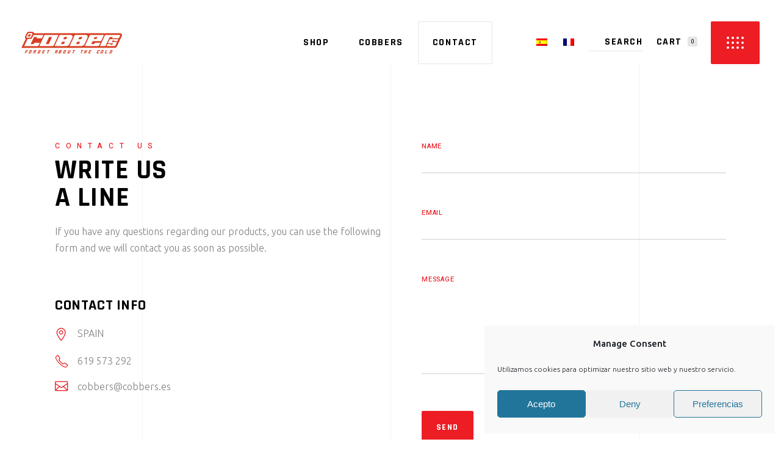

--- FILE ---
content_type: text/html; charset=UTF-8
request_url: https://cobbers.es/en/contact/
body_size: 18465
content:
<!DOCTYPE html>
<html lang="en-US">
<head><style>img.lazy{min-height:1px}</style><link href="https://cobbers.es/wp-content/plugins/w3-total-cache/pub/js/lazyload.min.js" as="script">
	
		<meta charset="UTF-8"/>
		<link rel="profile" href="http://gmpg.org/xfn/11"/>
		
				<meta name="viewport" content="width=device-width,initial-scale=1,user-scalable=yes">
		<meta name='robots' content='index, follow, max-image-preview:large, max-snippet:-1, max-video-preview:-1' />
<link rel="alternate" hreflang="es" href="https://cobbers.es/contacto/" />
<link rel="alternate" hreflang="en" href="https://cobbers.es/en/contact/" />
<link rel="alternate" hreflang="fr" href="https://cobbers.es/fr/contact/" />
<link rel="alternate" hreflang="x-default" href="https://cobbers.es/contacto/" />

	<!-- This site is optimized with the Yoast SEO plugin v26.7 - https://yoast.com/wordpress/plugins/seo/ -->
	<title>Contact - COBBERS</title>
	<link rel="canonical" href="https://cobbers.es/en/contact/" />
	<meta property="og:locale" content="en_US" />
	<meta property="og:type" content="article" />
	<meta property="og:title" content="Contact - COBBERS" />
	<meta property="og:url" content="https://cobbers.es/en/contact/" />
	<meta property="og:site_name" content="COBBERS" />
	<meta property="article:modified_time" content="2021-09-01T14:48:16+00:00" />
	<meta property="og:image" content="https://grandprix.qodeinteractive.com/wp-content/uploads/2019/09/p3-iwt-img-1.png" />
	<meta name="twitter:card" content="summary_large_image" />
	<meta name="twitter:label1" content="Est. reading time" />
	<meta name="twitter:data1" content="2 minutes" />
	<script type="application/ld+json" class="yoast-schema-graph">{"@context":"https://schema.org","@graph":[{"@type":"WebPage","@id":"https://cobbers.es/en/contact/","url":"https://cobbers.es/en/contact/","name":"Contact - COBBERS","isPartOf":{"@id":"https://cobbers.es/#website"},"primaryImageOfPage":{"@id":"https://cobbers.es/en/contact/#primaryimage"},"image":{"@id":"https://cobbers.es/en/contact/#primaryimage"},"thumbnailUrl":"https://grandprix.qodeinteractive.com/wp-content/uploads/2019/09/p3-iwt-img-1.png","datePublished":"2021-09-01T11:01:12+00:00","dateModified":"2021-09-01T14:48:16+00:00","breadcrumb":{"@id":"https://cobbers.es/en/contact/#breadcrumb"},"inLanguage":"en-US","potentialAction":[{"@type":"ReadAction","target":["https://cobbers.es/en/contact/"]}]},{"@type":"ImageObject","inLanguage":"en-US","@id":"https://cobbers.es/en/contact/#primaryimage","url":"https://grandprix.qodeinteractive.com/wp-content/uploads/2019/09/p3-iwt-img-1.png","contentUrl":"https://grandprix.qodeinteractive.com/wp-content/uploads/2019/09/p3-iwt-img-1.png"},{"@type":"BreadcrumbList","@id":"https://cobbers.es/en/contact/#breadcrumb","itemListElement":[{"@type":"ListItem","position":1,"name":"Portada","item":"https://cobbers.es/en/"},{"@type":"ListItem","position":2,"name":"Contact"}]},{"@type":"WebSite","@id":"https://cobbers.es/#website","url":"https://cobbers.es/","name":"COBBERS","description":"Olvídate del frío","publisher":{"@id":"https://cobbers.es/#organization"},"potentialAction":[{"@type":"SearchAction","target":{"@type":"EntryPoint","urlTemplate":"https://cobbers.es/?s={search_term_string}"},"query-input":{"@type":"PropertyValueSpecification","valueRequired":true,"valueName":"search_term_string"}}],"inLanguage":"en-US"},{"@type":"Organization","@id":"https://cobbers.es/#organization","name":"Cobbers","url":"https://cobbers.es/","logo":{"@type":"ImageObject","inLanguage":"en-US","@id":"https://cobbers.es/#/schema/logo/image/","url":"https://cobbers.es/wp-content/uploads/2020/02/cobbers-logo-full.png","contentUrl":"https://cobbers.es/wp-content/uploads/2020/02/cobbers-logo-full.png","width":450,"height":109,"caption":"Cobbers"},"image":{"@id":"https://cobbers.es/#/schema/logo/image/"}}]}</script>
	<!-- / Yoast SEO plugin. -->


<link rel='dns-prefetch' href='//fonts.googleapis.com' />
<link rel="alternate" type="application/rss+xml" title="COBBERS &raquo; Feed" href="https://cobbers.es/en/feed/" />
<link rel="alternate" type="application/rss+xml" title="COBBERS &raquo; Comments Feed" href="https://cobbers.es/en/comments/feed/" />
<link rel="alternate" title="oEmbed (JSON)" type="application/json+oembed" href="https://cobbers.es/en/wp-json/oembed/1.0/embed?url=https%3A%2F%2Fcobbers.es%2Fen%2Fcontact%2F" />
<link rel="alternate" title="oEmbed (XML)" type="text/xml+oembed" href="https://cobbers.es/en/wp-json/oembed/1.0/embed?url=https%3A%2F%2Fcobbers.es%2Fen%2Fcontact%2F&#038;format=xml" />
<style id='wp-img-auto-sizes-contain-inline-css' type='text/css'>
img:is([sizes=auto i],[sizes^="auto," i]){contain-intrinsic-size:3000px 1500px}
/*# sourceURL=wp-img-auto-sizes-contain-inline-css */
</style>
<link rel='stylesheet' id='sgr-css' href='https://cobbers.es/wp-content/plugins/simple-google-recaptcha/sgr.css?ver=1665148874' type='text/css' media='all' />
<style id='wp-emoji-styles-inline-css' type='text/css'>

	img.wp-smiley, img.emoji {
		display: inline !important;
		border: none !important;
		box-shadow: none !important;
		height: 1em !important;
		width: 1em !important;
		margin: 0 0.07em !important;
		vertical-align: -0.1em !important;
		background: none !important;
		padding: 0 !important;
	}
/*# sourceURL=wp-emoji-styles-inline-css */
</style>
<link rel='stylesheet' id='wp-block-library-css' href='https://cobbers.es/wp-includes/css/dist/block-library/style.min.css?ver=6.9' type='text/css' media='all' />
<link rel='stylesheet' id='wc-blocks-style-css' href='https://cobbers.es/wp-content/plugins/woocommerce/assets/client/blocks/wc-blocks.css?ver=wc-10.2.3' type='text/css' media='all' />
<style id='global-styles-inline-css' type='text/css'>
:root{--wp--preset--aspect-ratio--square: 1;--wp--preset--aspect-ratio--4-3: 4/3;--wp--preset--aspect-ratio--3-4: 3/4;--wp--preset--aspect-ratio--3-2: 3/2;--wp--preset--aspect-ratio--2-3: 2/3;--wp--preset--aspect-ratio--16-9: 16/9;--wp--preset--aspect-ratio--9-16: 9/16;--wp--preset--color--black: #000000;--wp--preset--color--cyan-bluish-gray: #abb8c3;--wp--preset--color--white: #ffffff;--wp--preset--color--pale-pink: #f78da7;--wp--preset--color--vivid-red: #cf2e2e;--wp--preset--color--luminous-vivid-orange: #ff6900;--wp--preset--color--luminous-vivid-amber: #fcb900;--wp--preset--color--light-green-cyan: #7bdcb5;--wp--preset--color--vivid-green-cyan: #00d084;--wp--preset--color--pale-cyan-blue: #8ed1fc;--wp--preset--color--vivid-cyan-blue: #0693e3;--wp--preset--color--vivid-purple: #9b51e0;--wp--preset--gradient--vivid-cyan-blue-to-vivid-purple: linear-gradient(135deg,rgb(6,147,227) 0%,rgb(155,81,224) 100%);--wp--preset--gradient--light-green-cyan-to-vivid-green-cyan: linear-gradient(135deg,rgb(122,220,180) 0%,rgb(0,208,130) 100%);--wp--preset--gradient--luminous-vivid-amber-to-luminous-vivid-orange: linear-gradient(135deg,rgb(252,185,0) 0%,rgb(255,105,0) 100%);--wp--preset--gradient--luminous-vivid-orange-to-vivid-red: linear-gradient(135deg,rgb(255,105,0) 0%,rgb(207,46,46) 100%);--wp--preset--gradient--very-light-gray-to-cyan-bluish-gray: linear-gradient(135deg,rgb(238,238,238) 0%,rgb(169,184,195) 100%);--wp--preset--gradient--cool-to-warm-spectrum: linear-gradient(135deg,rgb(74,234,220) 0%,rgb(151,120,209) 20%,rgb(207,42,186) 40%,rgb(238,44,130) 60%,rgb(251,105,98) 80%,rgb(254,248,76) 100%);--wp--preset--gradient--blush-light-purple: linear-gradient(135deg,rgb(255,206,236) 0%,rgb(152,150,240) 100%);--wp--preset--gradient--blush-bordeaux: linear-gradient(135deg,rgb(254,205,165) 0%,rgb(254,45,45) 50%,rgb(107,0,62) 100%);--wp--preset--gradient--luminous-dusk: linear-gradient(135deg,rgb(255,203,112) 0%,rgb(199,81,192) 50%,rgb(65,88,208) 100%);--wp--preset--gradient--pale-ocean: linear-gradient(135deg,rgb(255,245,203) 0%,rgb(182,227,212) 50%,rgb(51,167,181) 100%);--wp--preset--gradient--electric-grass: linear-gradient(135deg,rgb(202,248,128) 0%,rgb(113,206,126) 100%);--wp--preset--gradient--midnight: linear-gradient(135deg,rgb(2,3,129) 0%,rgb(40,116,252) 100%);--wp--preset--font-size--small: 13px;--wp--preset--font-size--medium: 20px;--wp--preset--font-size--large: 36px;--wp--preset--font-size--x-large: 42px;--wp--preset--spacing--20: 0.44rem;--wp--preset--spacing--30: 0.67rem;--wp--preset--spacing--40: 1rem;--wp--preset--spacing--50: 1.5rem;--wp--preset--spacing--60: 2.25rem;--wp--preset--spacing--70: 3.38rem;--wp--preset--spacing--80: 5.06rem;--wp--preset--shadow--natural: 6px 6px 9px rgba(0, 0, 0, 0.2);--wp--preset--shadow--deep: 12px 12px 50px rgba(0, 0, 0, 0.4);--wp--preset--shadow--sharp: 6px 6px 0px rgba(0, 0, 0, 0.2);--wp--preset--shadow--outlined: 6px 6px 0px -3px rgb(255, 255, 255), 6px 6px rgb(0, 0, 0);--wp--preset--shadow--crisp: 6px 6px 0px rgb(0, 0, 0);}:where(.is-layout-flex){gap: 0.5em;}:where(.is-layout-grid){gap: 0.5em;}body .is-layout-flex{display: flex;}.is-layout-flex{flex-wrap: wrap;align-items: center;}.is-layout-flex > :is(*, div){margin: 0;}body .is-layout-grid{display: grid;}.is-layout-grid > :is(*, div){margin: 0;}:where(.wp-block-columns.is-layout-flex){gap: 2em;}:where(.wp-block-columns.is-layout-grid){gap: 2em;}:where(.wp-block-post-template.is-layout-flex){gap: 1.25em;}:where(.wp-block-post-template.is-layout-grid){gap: 1.25em;}.has-black-color{color: var(--wp--preset--color--black) !important;}.has-cyan-bluish-gray-color{color: var(--wp--preset--color--cyan-bluish-gray) !important;}.has-white-color{color: var(--wp--preset--color--white) !important;}.has-pale-pink-color{color: var(--wp--preset--color--pale-pink) !important;}.has-vivid-red-color{color: var(--wp--preset--color--vivid-red) !important;}.has-luminous-vivid-orange-color{color: var(--wp--preset--color--luminous-vivid-orange) !important;}.has-luminous-vivid-amber-color{color: var(--wp--preset--color--luminous-vivid-amber) !important;}.has-light-green-cyan-color{color: var(--wp--preset--color--light-green-cyan) !important;}.has-vivid-green-cyan-color{color: var(--wp--preset--color--vivid-green-cyan) !important;}.has-pale-cyan-blue-color{color: var(--wp--preset--color--pale-cyan-blue) !important;}.has-vivid-cyan-blue-color{color: var(--wp--preset--color--vivid-cyan-blue) !important;}.has-vivid-purple-color{color: var(--wp--preset--color--vivid-purple) !important;}.has-black-background-color{background-color: var(--wp--preset--color--black) !important;}.has-cyan-bluish-gray-background-color{background-color: var(--wp--preset--color--cyan-bluish-gray) !important;}.has-white-background-color{background-color: var(--wp--preset--color--white) !important;}.has-pale-pink-background-color{background-color: var(--wp--preset--color--pale-pink) !important;}.has-vivid-red-background-color{background-color: var(--wp--preset--color--vivid-red) !important;}.has-luminous-vivid-orange-background-color{background-color: var(--wp--preset--color--luminous-vivid-orange) !important;}.has-luminous-vivid-amber-background-color{background-color: var(--wp--preset--color--luminous-vivid-amber) !important;}.has-light-green-cyan-background-color{background-color: var(--wp--preset--color--light-green-cyan) !important;}.has-vivid-green-cyan-background-color{background-color: var(--wp--preset--color--vivid-green-cyan) !important;}.has-pale-cyan-blue-background-color{background-color: var(--wp--preset--color--pale-cyan-blue) !important;}.has-vivid-cyan-blue-background-color{background-color: var(--wp--preset--color--vivid-cyan-blue) !important;}.has-vivid-purple-background-color{background-color: var(--wp--preset--color--vivid-purple) !important;}.has-black-border-color{border-color: var(--wp--preset--color--black) !important;}.has-cyan-bluish-gray-border-color{border-color: var(--wp--preset--color--cyan-bluish-gray) !important;}.has-white-border-color{border-color: var(--wp--preset--color--white) !important;}.has-pale-pink-border-color{border-color: var(--wp--preset--color--pale-pink) !important;}.has-vivid-red-border-color{border-color: var(--wp--preset--color--vivid-red) !important;}.has-luminous-vivid-orange-border-color{border-color: var(--wp--preset--color--luminous-vivid-orange) !important;}.has-luminous-vivid-amber-border-color{border-color: var(--wp--preset--color--luminous-vivid-amber) !important;}.has-light-green-cyan-border-color{border-color: var(--wp--preset--color--light-green-cyan) !important;}.has-vivid-green-cyan-border-color{border-color: var(--wp--preset--color--vivid-green-cyan) !important;}.has-pale-cyan-blue-border-color{border-color: var(--wp--preset--color--pale-cyan-blue) !important;}.has-vivid-cyan-blue-border-color{border-color: var(--wp--preset--color--vivid-cyan-blue) !important;}.has-vivid-purple-border-color{border-color: var(--wp--preset--color--vivid-purple) !important;}.has-vivid-cyan-blue-to-vivid-purple-gradient-background{background: var(--wp--preset--gradient--vivid-cyan-blue-to-vivid-purple) !important;}.has-light-green-cyan-to-vivid-green-cyan-gradient-background{background: var(--wp--preset--gradient--light-green-cyan-to-vivid-green-cyan) !important;}.has-luminous-vivid-amber-to-luminous-vivid-orange-gradient-background{background: var(--wp--preset--gradient--luminous-vivid-amber-to-luminous-vivid-orange) !important;}.has-luminous-vivid-orange-to-vivid-red-gradient-background{background: var(--wp--preset--gradient--luminous-vivid-orange-to-vivid-red) !important;}.has-very-light-gray-to-cyan-bluish-gray-gradient-background{background: var(--wp--preset--gradient--very-light-gray-to-cyan-bluish-gray) !important;}.has-cool-to-warm-spectrum-gradient-background{background: var(--wp--preset--gradient--cool-to-warm-spectrum) !important;}.has-blush-light-purple-gradient-background{background: var(--wp--preset--gradient--blush-light-purple) !important;}.has-blush-bordeaux-gradient-background{background: var(--wp--preset--gradient--blush-bordeaux) !important;}.has-luminous-dusk-gradient-background{background: var(--wp--preset--gradient--luminous-dusk) !important;}.has-pale-ocean-gradient-background{background: var(--wp--preset--gradient--pale-ocean) !important;}.has-electric-grass-gradient-background{background: var(--wp--preset--gradient--electric-grass) !important;}.has-midnight-gradient-background{background: var(--wp--preset--gradient--midnight) !important;}.has-small-font-size{font-size: var(--wp--preset--font-size--small) !important;}.has-medium-font-size{font-size: var(--wp--preset--font-size--medium) !important;}.has-large-font-size{font-size: var(--wp--preset--font-size--large) !important;}.has-x-large-font-size{font-size: var(--wp--preset--font-size--x-large) !important;}
/*# sourceURL=global-styles-inline-css */
</style>

<style id='classic-theme-styles-inline-css' type='text/css'>
/*! This file is auto-generated */
.wp-block-button__link{color:#fff;background-color:#32373c;border-radius:9999px;box-shadow:none;text-decoration:none;padding:calc(.667em + 2px) calc(1.333em + 2px);font-size:1.125em}.wp-block-file__button{background:#32373c;color:#fff;text-decoration:none}
/*# sourceURL=/wp-includes/css/classic-themes.min.css */
</style>
<link rel='stylesheet' id='contact-form-7-css' href='https://cobbers.es/wp-content/plugins/contact-form-7/includes/css/styles.css?ver=6.1.4' type='text/css' media='all' />
<link rel='stylesheet' id='wpa-css-css' href='https://cobbers.es/wp-content/plugins/honeypot/includes/css/wpa.css?ver=2.3.04' type='text/css' media='all' />
<style id='woocommerce-inline-inline-css' type='text/css'>
.woocommerce form .form-row .required { visibility: visible; }
/*# sourceURL=woocommerce-inline-inline-css */
</style>
<link rel='stylesheet' id='FTBAI_style-css' href='https://cobbers.es/wp-content/plugins/wp-ticketbai/assets/FTBAI_main.css?ver=6.9' type='text/css' media='all' />
<link rel='stylesheet' id='FTBAI_sweetalert-css-css' href='https://cobbers.es/wp-content/plugins/wp-ticketbai/assets/sweetalert/sweetalert2.min.css?ver=1769071590' type='text/css' media='all' />
<link rel='stylesheet' id='cmplz-general-css' href='https://cobbers.es/wp-content/plugins/complianz-gdpr/assets/css/cookieblocker.min.css?ver=1768490355' type='text/css' media='all' />
<link rel='stylesheet' id='swatches-and-photos-css' href='https://cobbers.es/wp-content/plugins/woocommerce-variation-swatches-and-photos/assets/css/swatches-and-photos.css?ver=3.0.6' type='text/css' media='all' />
<link rel='stylesheet' id='brands-styles-css' href='https://cobbers.es/wp-content/plugins/woocommerce/assets/css/brands.css?ver=10.2.3' type='text/css' media='all' />
<link rel='stylesheet' id='grandprix-mikado-default-style-css' href='https://cobbers.es/wp-content/themes/grandprix/style.css?ver=6.9' type='text/css' media='all' />
<link rel='stylesheet' id='grandprix-mikado-child-style-css' href='https://cobbers.es/wp-content/themes/grandprix-child/style.css?ver=1760524012' type='text/css' media='all' />
<link rel='stylesheet' id='grandprix-mikado-modules-css' href='https://cobbers.es/wp-content/themes/grandprix/assets/css/modules.min.css?ver=6.9' type='text/css' media='all' />
<link rel='stylesheet' id='grandprix-mikado-dripicons-css' href='https://cobbers.es/wp-content/themes/grandprix/framework/lib/icons-pack/dripicons/dripicons.css?ver=6.9' type='text/css' media='all' />
<link rel='stylesheet' id='grandprix-mikado-font_elegant-css' href='https://cobbers.es/wp-content/themes/grandprix/framework/lib/icons-pack/elegant-icons/style.min.css?ver=6.9' type='text/css' media='all' />
<link rel='stylesheet' id='grandprix-mikado-font_awesome-css' href='https://cobbers.es/wp-content/themes/grandprix/framework/lib/icons-pack/font-awesome/css/all.min.css?ver=6.9' type='text/css' media='all' />
<link rel='stylesheet' id='grandprix-mikado-ion_icons-css' href='https://cobbers.es/wp-content/themes/grandprix/framework/lib/icons-pack/ion-icons/css/ionicons.min.css?ver=6.9' type='text/css' media='all' />
<link rel='stylesheet' id='grandprix-mikado-linea_icons-css' href='https://cobbers.es/wp-content/themes/grandprix/framework/lib/icons-pack/linea-icons/style.css?ver=6.9' type='text/css' media='all' />
<link rel='stylesheet' id='grandprix-mikado-linear_icons-css' href='https://cobbers.es/wp-content/themes/grandprix/framework/lib/icons-pack/linear-icons/style.css?ver=6.9' type='text/css' media='all' />
<link rel='stylesheet' id='grandprix-mikado-simple_line_icons-css' href='https://cobbers.es/wp-content/themes/grandprix/framework/lib/icons-pack/simple-line-icons/simple-line-icons.css?ver=6.9' type='text/css' media='all' />
<link rel='stylesheet' id='mediaelement-css' href='https://cobbers.es/wp-includes/js/mediaelement/mediaelementplayer-legacy.min.css?ver=4.2.17' type='text/css' media='all' />
<link rel='stylesheet' id='wp-mediaelement-css' href='https://cobbers.es/wp-includes/js/mediaelement/wp-mediaelement.min.css?ver=6.9' type='text/css' media='all' />
<link rel='stylesheet' id='grandprix-mikado-woo-css' href='https://cobbers.es/wp-content/themes/grandprix/assets/css/woocommerce.min.css?ver=6.9' type='text/css' media='all' />
<style id='grandprix-mikado-woo-inline-css' type='text/css'>
.page-id-9261 .mkdf-content .mkdf-content-inner > .mkdf-container > .mkdf-container-inner, .page-id-9261 .mkdf-content .mkdf-content-inner > .mkdf-full-width > .mkdf-full-width-inner { padding: 0px;}@media only screen and (max-width: 1024px) {.page-id-9261 .mkdf-content .mkdf-content-inner > .mkdf-container > .mkdf-container-inner, .page-id-9261 .mkdf-content .mkdf-content-inner > .mkdf-full-width > .mkdf-full-width-inner { padding: 0px;}}.page-id-9261 .mkdf-content .mkdf-content-inner > .mkdf-container > .mkdf-container-inner, .page-id-9261 .mkdf-content .mkdf-content-inner > .mkdf-full-width > .mkdf-full-width-inner { padding: 0px;}@media only screen and (max-width: 1024px) {.page-id-9261 .mkdf-content .mkdf-content-inner > .mkdf-container > .mkdf-container-inner, .page-id-9261 .mkdf-content .mkdf-content-inner > .mkdf-full-width > .mkdf-full-width-inner { padding: 0px;}}@media only screen and (max-width: 1024px) {.page-id-9261 .mkdf-title-holder, .page-id-9261 .mkdf-title-holder .mkdf-title-wrapper { height: 230px !important;}}@media only screen and (max-width: 1024px) {.page-id-9261 .mkdf-title-holder .mkdf-title-image { height: 230px !important;}}@media only screen and (max-width: 1024px) {.page-id-9261 .mkdf-title-holder .mkdf-title-image img { display: none !important;}}
/*# sourceURL=grandprix-mikado-woo-inline-css */
</style>
<link rel='stylesheet' id='grandprix-mikado-modules-responsive-css' href='https://cobbers.es/wp-content/themes/grandprix/assets/css/modules-responsive.min.css?ver=6.9' type='text/css' media='all' />
<link rel='stylesheet' id='grandprix-mikado-woo-responsive-css' href='https://cobbers.es/wp-content/themes/grandprix/assets/css/woocommerce-responsive.min.css?ver=6.9' type='text/css' media='all' />
<link rel='stylesheet' id='grandprix-mikado-google-fonts-css' href='https://fonts.googleapis.com/css?family=Ubuntu%3A300%2C400%2C500%2C700%7CRajdhani%3A300%2C400%2C500%2C700%7CHeebo%3A300%2C400%2C500%2C700%7COswald%3A300%2C400%2C500%2C700&#038;subset=latin-ext&#038;ver=1.0.0' type='text/css' media='all' />
<link rel='stylesheet' id='wc-pb-checkout-blocks-css' href='https://cobbers.es/wp-content/plugins/woocommerce-product-bundles/assets/css/frontend/checkout-blocks.css?ver=8.0.1' type='text/css' media='all' />
<link rel='stylesheet' id='js_composer_front-css' href='https://cobbers.es/wp-content/plugins/js_composer/assets/css/js_composer.min.css?ver=8.4.1' type='text/css' media='all' />
<link rel='stylesheet' id='wc-bundle-style-css' href='https://cobbers.es/wp-content/plugins/woocommerce-product-bundles/assets/css/frontend/woocommerce.css?ver=8.0.1' type='text/css' media='all' />
<link rel='stylesheet' id='cwginstock_frontend_css-css' href='https://cobbers.es/wp-content/plugins/back-in-stock-notifier-for-woocommerce/assets/css/frontend.min.css?ver=6.3.0' type='text/css' media='' />
<link rel='stylesheet' id='cwginstock_bootstrap-css' href='https://cobbers.es/wp-content/plugins/back-in-stock-notifier-for-woocommerce/assets/css/bootstrap.min.css?ver=6.3.0' type='text/css' media='' />
<script type="text/javascript" id="sgr-js-extra">
/* <![CDATA[ */
var sgr = {"sgr_site_key":"6Le9Sj4aAAAAADVeQtrz54f3XjN16PpTx9NOVisS"};
//# sourceURL=sgr-js-extra
/* ]]> */
</script>
<script type="text/javascript" src="https://cobbers.es/wp-content/plugins/simple-google-recaptcha/sgr.js?ver=1665148874" id="sgr-js"></script>
<script type="text/javascript" id="wpml-cookie-js-extra">
/* <![CDATA[ */
var wpml_cookies = {"wp-wpml_current_language":{"value":"en","expires":1,"path":"/"}};
var wpml_cookies = {"wp-wpml_current_language":{"value":"en","expires":1,"path":"/"}};
//# sourceURL=wpml-cookie-js-extra
/* ]]> */
</script>
<script type="text/javascript" src="https://cobbers.es/wp-content/plugins/sitepress-multilingual-cms/res/js/cookies/language-cookie.js?ver=486900" id="wpml-cookie-js" defer="defer" data-wp-strategy="defer"></script>
<script type="text/javascript" src="https://cobbers.es/wp-includes/js/jquery/jquery.min.js?ver=3.7.1" id="jquery-core-js"></script>
<script type="text/javascript" src="https://cobbers.es/wp-includes/js/jquery/jquery-migrate.min.js?ver=3.4.1" id="jquery-migrate-js"></script>
<script type="text/javascript" src="https://cobbers.es/wp-content/plugins/woocommerce/assets/js/jquery-blockui/jquery.blockUI.min.js?ver=2.7.0-wc.10.2.3" id="jquery-blockui-js" data-wp-strategy="defer"></script>
<script type="text/javascript" id="wc-add-to-cart-js-extra">
/* <![CDATA[ */
var wc_add_to_cart_params = {"ajax_url":"/wp-admin/admin-ajax.php?lang=en","wc_ajax_url":"/en/?wc-ajax=%%endpoint%%","i18n_view_cart":"View cart","cart_url":"https://cobbers.es/en/cart/","is_cart":"","cart_redirect_after_add":"no"};
//# sourceURL=wc-add-to-cart-js-extra
/* ]]> */
</script>
<script type="text/javascript" src="https://cobbers.es/wp-content/plugins/woocommerce/assets/js/frontend/add-to-cart.min.js?ver=10.2.3" id="wc-add-to-cart-js" data-wp-strategy="defer"></script>
<script type="text/javascript" src="https://cobbers.es/wp-content/plugins/woocommerce/assets/js/js-cookie/js.cookie.min.js?ver=2.1.4-wc.10.2.3" id="js-cookie-js" defer="defer" data-wp-strategy="defer"></script>
<script type="text/javascript" id="woocommerce-js-extra">
/* <![CDATA[ */
var woocommerce_params = {"ajax_url":"/wp-admin/admin-ajax.php?lang=en","wc_ajax_url":"/en/?wc-ajax=%%endpoint%%","i18n_password_show":"Show password","i18n_password_hide":"Hide password"};
//# sourceURL=woocommerce-js-extra
/* ]]> */
</script>
<script type="text/javascript" src="https://cobbers.es/wp-content/plugins/woocommerce/assets/js/frontend/woocommerce.min.js?ver=10.2.3" id="woocommerce-js" defer="defer" data-wp-strategy="defer"></script>
<script type="text/javascript" src="https://cobbers.es/wp-content/plugins/js_composer/assets/js/vendors/woocommerce-add-to-cart.js?ver=8.4.1" id="vc_woocommerce-add-to-cart-js-js"></script>
<script type="text/javascript" src="https://cobbers.es/wp-content/plugins/woocommerce/assets/js/select2/select2.full.min.js?ver=4.0.3-wc.10.2.3" id="select2-js" defer="defer" data-wp-strategy="defer"></script>
<script></script><link rel="https://api.w.org/" href="https://cobbers.es/en/wp-json/" /><link rel="alternate" title="JSON" type="application/json" href="https://cobbers.es/en/wp-json/wp/v2/pages/9261" /><link rel="EditURI" type="application/rsd+xml" title="RSD" href="https://cobbers.es/xmlrpc.php?rsd" />
<meta name="generator" content="WordPress 6.9" />
<meta name="generator" content="WooCommerce 10.2.3" />
<link rel='shortlink' href='https://cobbers.es/en/?p=9261' />

		<!-- GA Google Analytics @ https://m0n.co/ga -->
		<script type="text/plain" data-service="google-analytics" data-category="statistics" async data-cmplz-src="https://www.googletagmanager.com/gtag/js?id=G-DSRRMXM1JE"></script>
		<script>
			window.dataLayer = window.dataLayer || [];
			function gtag(){dataLayer.push(arguments);}
			gtag('js', new Date());
			gtag('config', 'G-DSRRMXM1JE');
		</script>

	<meta name="generator" content="WPML ver:4.8.6 stt:1,4,2;" />
<!-- This site is powered by WooCommerce Redsys Gateway Light v.6.5.0 - https://es.wordpress.org/plugins/woo-redsys-gateway-light/ -->			<style>.cmplz-hidden {
					display: none !important;
				}</style>	<noscript><style>.woocommerce-product-gallery{ opacity: 1 !important; }</style></noscript>
	<meta name="generator" content="Powered by WPBakery Page Builder - drag and drop page builder for WordPress."/>
<meta name="generator" content="Powered by Slider Revolution 6.7.34 - responsive, Mobile-Friendly Slider Plugin for WordPress with comfortable drag and drop interface." />
<link rel="icon" href="https://cobbers.es/wp-content/uploads/2021/01/cropped-favicon5-32x32.png" sizes="32x32" />
<link rel="icon" href="https://cobbers.es/wp-content/uploads/2021/01/cropped-favicon5-192x192.png" sizes="192x192" />
<link rel="apple-touch-icon" href="https://cobbers.es/wp-content/uploads/2021/01/cropped-favicon5-180x180.png" />
<meta name="msapplication-TileImage" content="https://cobbers.es/wp-content/uploads/2021/01/cropped-favicon5-270x270.png" />
<script>function setREVStartSize(e){
			//window.requestAnimationFrame(function() {
				window.RSIW = window.RSIW===undefined ? window.innerWidth : window.RSIW;
				window.RSIH = window.RSIH===undefined ? window.innerHeight : window.RSIH;
				try {
					var pw = document.getElementById(e.c).parentNode.offsetWidth,
						newh;
					pw = pw===0 || isNaN(pw) || (e.l=="fullwidth" || e.layout=="fullwidth") ? window.RSIW : pw;
					e.tabw = e.tabw===undefined ? 0 : parseInt(e.tabw);
					e.thumbw = e.thumbw===undefined ? 0 : parseInt(e.thumbw);
					e.tabh = e.tabh===undefined ? 0 : parseInt(e.tabh);
					e.thumbh = e.thumbh===undefined ? 0 : parseInt(e.thumbh);
					e.tabhide = e.tabhide===undefined ? 0 : parseInt(e.tabhide);
					e.thumbhide = e.thumbhide===undefined ? 0 : parseInt(e.thumbhide);
					e.mh = e.mh===undefined || e.mh=="" || e.mh==="auto" ? 0 : parseInt(e.mh,0);
					if(e.layout==="fullscreen" || e.l==="fullscreen")
						newh = Math.max(e.mh,window.RSIH);
					else{
						e.gw = Array.isArray(e.gw) ? e.gw : [e.gw];
						for (var i in e.rl) if (e.gw[i]===undefined || e.gw[i]===0) e.gw[i] = e.gw[i-1];
						e.gh = e.el===undefined || e.el==="" || (Array.isArray(e.el) && e.el.length==0)? e.gh : e.el;
						e.gh = Array.isArray(e.gh) ? e.gh : [e.gh];
						for (var i in e.rl) if (e.gh[i]===undefined || e.gh[i]===0) e.gh[i] = e.gh[i-1];
											
						var nl = new Array(e.rl.length),
							ix = 0,
							sl;
						e.tabw = e.tabhide>=pw ? 0 : e.tabw;
						e.thumbw = e.thumbhide>=pw ? 0 : e.thumbw;
						e.tabh = e.tabhide>=pw ? 0 : e.tabh;
						e.thumbh = e.thumbhide>=pw ? 0 : e.thumbh;
						for (var i in e.rl) nl[i] = e.rl[i]<window.RSIW ? 0 : e.rl[i];
						sl = nl[0];
						for (var i in nl) if (sl>nl[i] && nl[i]>0) { sl = nl[i]; ix=i;}
						var m = pw>(e.gw[ix]+e.tabw+e.thumbw) ? 1 : (pw-(e.tabw+e.thumbw)) / (e.gw[ix]);
						newh =  (e.gh[ix] * m) + (e.tabh + e.thumbh);
					}
					var el = document.getElementById(e.c);
					if (el!==null && el) el.style.height = newh+"px";
					el = document.getElementById(e.c+"_wrapper");
					if (el!==null && el) {
						el.style.height = newh+"px";
						el.style.display = "block";
					}
				} catch(e){
					console.log("Failure at Presize of Slider:" + e)
				}
			//});
		  };</script>
		<style type="text/css" id="wp-custom-css">
			.mkdf-items-showcase-custom-holder .mkdf-issc-content .mkdf-issc-icon{
    background-color: 
#d84020;
color:
    #fff;
}

.mkdf-items-showcase-custom-holder .mkdf-issc-content .mkdf-issc-icon:hover {
    background-color: 
#fff;
color:
    #d84020;
}

.wpml-ls-flag{
    padding-top: 35px;
}

.widget ul:not(.mkdf-shortcode-list) li a {
    color: 
    #808080;
}

.mkdf-page-footer .widget ul:not(.mkdf-shortcode-list) li a {
    color: 
    #808080;
}



.wpml-ls-flag {
	padding-top: 1px;
	padding-right:10px;
 	margin-right:25px;
	
}

.mkdf-iwt .mkdf-iwt-text {
    margin: 0px 0 0;
    color: grey;
}

.widget_icl_lang_sel_widget .wpml-ls-legacy-list-horizontal ul li {
    display: inline-block;
    vertical-align: middle;
    margin: 0 15px 0 0;
}

.wpml-ls-flag {
    padding-top: 1px;
    padding-right: 10px;
    margin-right: 5px;
}



.mkdf-search-widget {
 
    width: 90px;
}		</style>
		<style type="text/css" data-type="vc_shortcodes-custom-css">.vc_custom_1568375152289{padding-top: 119px !important;padding-bottom: 130px !important;}.vc_custom_1568373063042{padding-top: 124px !important;padding-bottom: 72px !important;}.vc_custom_1568375291782{padding-top: 0px !important;}.vc_custom_1568375299030{padding-top: 0px !important;}</style><noscript><style> .wpb_animate_when_almost_visible { opacity: 1; }</style></noscript><link rel='stylesheet' id='rs-plugin-settings-css' href='//cobbers.es/wp-content/plugins/revslider/sr6/assets/css/rs6.css?ver=6.7.34' type='text/css' media='all' />
<style id='rs-plugin-settings-inline-css' type='text/css'>
#rs-demo-id {}
/*# sourceURL=rs-plugin-settings-inline-css */
</style>
</head>
<body data-cmplz=1 class="wp-singular page-template page-template-full-width page-template-full-width-php page page-id-9261 wp-theme-grandprix wp-child-theme-grandprix-child theme-grandprix grandprix-core-1.2.1 woocommerce-no-js grandprix child-child-ver-1.6.2 grandprix-ver-1.6.2 mkdf-grid-1300 mkdf-content-is-behind-header mkdf-empty-google-api mkdf-wide-dropdown-menu-content-in-grid mkdf-sticky-header-on-scroll-down-up mkdf-dropdown-animate-height mkdf-header-standard mkdf-menu-area-shadow-disable mkdf-menu-area-in-grid-shadow-disable mkdf-menu-area-border-disable mkdf-menu-area-in-grid-border-disable mkdf-logo-area-border-disable mkdf-logo-area-in-grid-border-disable mkdf-side-menu-slide-from-opener mkdf-woocommerce-columns-3 mkdf-woo-normal-space mkdf-woo-pl-info-below-image mkdf-woo-single-thumb-below-image mkdf-woo-single-has-zoom mkdf-woo-single-has-pretty-photo mkdf-default-mobile-header mkdf-sticky-up-mobile-header mkdf-mip-off wpb-js-composer js-comp-ver-8.4.1 vc_responsive" itemscope itemtype="https://schema.org/WebPage">
	    <div class="mkdf-wrapper">
        <div class="mkdf-wrapper-inner">
            <div class="mkdf-menu-cover"></div>


<header class="mkdf-page-header">
		
				
	<div class="mkdf-menu-area mkdf-menu-center">
				
						
			<div class="mkdf-vertical-align-containers">
				<div class="mkdf-position-left"><!--
				 --><div class="mkdf-position-left-inner">
						
	
	<div class="mkdf-logo-wrapper">
		<a itemprop="url" href="https://cobbers.es/en/" style="height: 40px;">
			<img itemprop="image" class="mkdf-normal-logo lazy" src="data:image/svg+xml,%3Csvg%20xmlns='http://www.w3.org/2000/svg'%20viewBox='0%200%20330%2080'%3E%3C/svg%3E" data-src="https://cobbers.es/wp-content/uploads/2021/09/lo.png" width="330" height="80"  alt="logo"/>
			<img itemprop="image" class="mkdf-dark-logo lazy" src="data:image/svg+xml,%3Csvg%20xmlns='http://www.w3.org/2000/svg'%20viewBox='0%200%20450%20109'%3E%3C/svg%3E" data-src="https://cobbers.es/wp-content/uploads/2019/12/logo-mix.png" width="450" height="109"  alt="dark logo"/>			<img itemprop="image" class="mkdf-light-logo lazy" src="data:image/svg+xml,%3Csvg%20xmlns='http://www.w3.org/2000/svg'%20viewBox='0%200%20450%20109'%3E%3C/svg%3E" data-src="https://cobbers.es/wp-content/uploads/2019/12/logo-cobbers-blanco.png" width="450" height="109"  alt="light logo"/>		</a>
	</div>

											</div>
				</div>
									<div class="mkdf-position-center"><!--
					 --><div class="mkdf-position-center-inner">
								
	<nav class="mkdf-main-menu mkdf-drop-down mkdf-default-nav">
		<ul id="menu-menu-en" class="clearfix"><li id="nav-menu-item-9267" class="menu-item menu-item-type-post_type menu-item-object-page  narrow"><a href="https://cobbers.es/en/shop/" class=""><span class="item_outer"><span class="item_text">Shop</span></span></a></li>
<li id="nav-menu-item-9268" class="menu-item menu-item-type-post_type menu-item-object-page  narrow"><a href="https://cobbers.es/en/cobbers/" class=""><span class="item_outer"><span class="item_text">Cobbers</span></span></a></li>
<li id="nav-menu-item-9266" class="menu-item menu-item-type-post_type menu-item-object-page current-menu-item page_item page-item-9261 current_page_item mkdf-active-item narrow"><a href="https://cobbers.es/en/contact/" class=" current "><span class="item_outer"><span class="item_text">Contact</span></span></a></li>
</ul>	</nav>

						</div>
					</div>
								<div class="mkdf-position-right"><!--
				 --><div class="mkdf-position-right-inner">
												<div id="icl_lang_sel_widget-6" class="widget widget_icl_lang_sel_widget mkdf-header-widget-area-one">
<div class="wpml-ls-sidebars-mkdf-header-widget-area-one wpml-ls wpml-ls-legacy-list-horizontal">
	<ul role="menu"><li class="wpml-ls-slot-mkdf-header-widget-area-one wpml-ls-item wpml-ls-item-es wpml-ls-first-item wpml-ls-item-legacy-list-horizontal" role="none">
				<a href="https://cobbers.es/contacto/" class="wpml-ls-link" role="menuitem"  aria-label="Switch to Spanish" title="Switch to Spanish" >
                                <img
            class="wpml-ls-flag lazy"
            src="data:image/svg+xml,%3Csvg%20xmlns='http://www.w3.org/2000/svg'%20viewBox='0%200%201%201'%3E%3C/svg%3E" data-src="https://cobbers.es/wp-content/plugins/sitepress-multilingual-cms/res/flags/es.png"
            alt="Spanish"
            
            
    /></a>
			</li><li class="wpml-ls-slot-mkdf-header-widget-area-one wpml-ls-item wpml-ls-item-fr wpml-ls-last-item wpml-ls-item-legacy-list-horizontal" role="none">
				<a href="https://cobbers.es/fr/contact/" class="wpml-ls-link" role="menuitem"  aria-label="Switch to French" title="Switch to French" >
                                <img
            class="wpml-ls-flag lazy"
            src="data:image/svg+xml,%3Csvg%20xmlns='http://www.w3.org/2000/svg'%20viewBox='0%200%201%201'%3E%3C/svg%3E" data-src="https://cobbers.es/wp-content/plugins/sitepress-multilingual-cms/res/flags/fr.png"
            alt="French"
            
            
    /></a>
			</li></ul>
</div>
</div>			
			<div class="mkdf-search-widget">
	            <div class="mkdf-search-widget-wrapper">
		            <form action="https://cobbers.es/en/" class="mkdf-search-initially-opened" method="get">
						<input type="text" placeholder="SEARCH" name="s" class="mkdf-search-field" autocomplete="off" required />
					</form>
	            </div>
			</div>
					<div class="mkdf-shopping-cart-holder" >
				<div class="mkdf-shopping-cart-inner">
					<a itemprop="url" class="mkdf-header-cart mkdf-header-cart-predefined" href="https://cobbers.es/en/cart/">
	<span class="mkdf-sc-opener-icon"><span class="mkdf-cart-text">Cart</span></span>
	<span class="mkdf-sc-opener-count">0</span>
</a><div class="mkdf-sc-dropdown">
	<div class="mkdf-sc-dropdown-inner">
		<p class="mkdf-empty-cart">No products in the cart.</p>	</div>
</div>				</div>
			</div>
						<a class="mkdf-side-menu-button-opener mkdf-side-menu-opener-trigger mkdf-icon-has-hover mkdf-side-menu-button-opener-predefined"  href="javascript:void(0)" >
								<span class="mkdf-side-menu-icon">
					<span class="mkdf-sa-circles"><span class="mkdf-sa-circles-row mkdf-sa-row-1"><span></span><span></span><span></span><span></span></span><span class="mkdf-sa-circles-row mkdf-sa-row-2"><span></span><span></span><span></span><span></span></span><span class="mkdf-sa-circles-row mkdf-sa-row-3"><span></span><span></span><span></span><span></span></span></span>	            </span>
			</a>
							</div>
				</div>
			</div>
			
			</div>
			
		
	
<div class="mkdf-sticky-header">
        <div class="mkdf-sticky-holder mkdf-menu-center">
                <div class="mkdf-grid">
                        <div class="mkdf-vertical-align-containers">
                <div class="mkdf-position-left"><!--
                 --><div class="mkdf-position-left-inner">
                        
	
	<div class="mkdf-logo-wrapper">
		<a itemprop="url" href="https://cobbers.es/en/" style="height: 40px;">
			<img itemprop="image" class="mkdf-normal-logo lazy" src="data:image/svg+xml,%3Csvg%20xmlns='http://www.w3.org/2000/svg'%20viewBox='0%200%20330%2080'%3E%3C/svg%3E" data-src="https://cobbers.es/wp-content/uploads/2021/09/lo.png" width="330" height="80"  alt="logo"/>
			<img itemprop="image" class="mkdf-dark-logo lazy" src="data:image/svg+xml,%3Csvg%20xmlns='http://www.w3.org/2000/svg'%20viewBox='0%200%20450%20109'%3E%3C/svg%3E" data-src="https://cobbers.es/wp-content/uploads/2019/12/logo-mix.png" width="450" height="109"  alt="dark logo"/>			<img itemprop="image" class="mkdf-light-logo lazy" src="data:image/svg+xml,%3Csvg%20xmlns='http://www.w3.org/2000/svg'%20viewBox='0%200%20450%20109'%3E%3C/svg%3E" data-src="https://cobbers.es/wp-content/uploads/2019/12/logo-cobbers-blanco.png" width="450" height="109"  alt="light logo"/>		</a>
	</div>

                                            </div>
                </div>
                                    <div class="mkdf-position-center"><!--
                     --><div class="mkdf-position-center-inner">
                            
<nav class="mkdf-main-menu mkdf-drop-down mkdf-sticky-nav">
    <ul id="menu-menu-en-1" class="clearfix"><li id="sticky-nav-menu-item-9267" class="menu-item menu-item-type-post_type menu-item-object-page  narrow"><a href="https://cobbers.es/en/shop/" class=""><span class="item_outer"><span class="item_text">Shop</span><span class="plus"></span></span></a></li>
<li id="sticky-nav-menu-item-9268" class="menu-item menu-item-type-post_type menu-item-object-page  narrow"><a href="https://cobbers.es/en/cobbers/" class=""><span class="item_outer"><span class="item_text">Cobbers</span><span class="plus"></span></span></a></li>
<li id="sticky-nav-menu-item-9266" class="menu-item menu-item-type-post_type menu-item-object-page current-menu-item page_item page-item-9261 current_page_item mkdf-active-item narrow"><a href="https://cobbers.es/en/contact/" class=" current "><span class="item_outer"><span class="item_text">Contact</span><span class="plus"></span></span></a></li>
</ul></nav>

                        </div>
                    </div>
                                <div class="mkdf-position-right"><!--
                 --><div class="mkdf-position-right-inner">
                                                			
			<div class="mkdf-search-widget">
	            <div class="mkdf-search-widget-wrapper">
		            <form action="https://cobbers.es/en/" class="mkdf-search-initially-opened" method="get">
						<input type="text" placeholder="SEARCH" name="s" class="mkdf-search-field" autocomplete="off" required />
					</form>
	            </div>
			</div>
					<a class="mkdf-side-menu-button-opener mkdf-side-menu-opener-trigger mkdf-icon-has-hover mkdf-side-menu-button-opener-predefined"  href="javascript:void(0)" >
								<span class="mkdf-side-menu-icon">
					<span class="mkdf-sa-circles"><span class="mkdf-sa-circles-row mkdf-sa-row-1"><span></span><span></span><span></span><span></span></span><span class="mkdf-sa-circles-row mkdf-sa-row-2"><span></span><span></span><span></span><span></span></span><span class="mkdf-sa-circles-row mkdf-sa-row-3"><span></span><span></span><span></span><span></span></span></span>	            </span>
			</a>
		                    </div>
                </div>
            </div>
                    </div>
            </div>
	</div>

	
	</header>


<header class="mkdf-mobile-header">
		
	<div class="mkdf-mobile-header-inner">
		<div class="mkdf-mobile-header-holder">
			            <div class="mkdf-grid">
                            <div class="mkdf-vertical-align-containers">
                    <div class="mkdf-position-left"><!--
                     --><div class="mkdf-position-left-inner">
                            
<div class="mkdf-mobile-logo-wrapper">
	<a itemprop="url" href="https://cobbers.es/en/" style="height: 40px">
		<img class="lazy" itemprop="image" src="data:image/svg+xml,%3Csvg%20xmlns='http://www.w3.org/2000/svg'%20viewBox='0%200%20330%2080'%3E%3C/svg%3E" data-src="https://cobbers.es/wp-content/uploads/2019/12/logo-light.png" width="330" height="80"  alt="Mobile Logo"/>
	</a>
</div>

                        </div>
                    </div>
                    <div class="mkdf-position-right"><!--
                     --><div class="mkdf-position-right-inner">
                                                                                        <div class="mkdf-mobile-menu-opener mkdf-mobile-menu-opener-predefined">
                                    <a href="javascript:void(0)">
                                                                                <span class="mkdf-mobile-menu-icon">
                                            <span class="mkdf-mm-circles"><span class="mkdf-mm-circles-row mkdf-mm-row-1"><span></span><span></span><span></span><span></span></span><span class="mkdf-mm-circles-row mkdf-mm-row-2"><span></span><span></span><span></span><span></span></span><span class="mkdf-mm-circles-row mkdf-mm-row-3"><span></span><span></span><span></span><span></span></span></span>                                        </span>
                                    </a>
                                </div>
                                                    </div>
                    </div>
				</div>
                        </div>
		    		</div>
		
	<nav class="mkdf-mobile-nav" role="navigation" aria-label="Mobile Menu">
		<div class="mkdf-grid">
			<ul id="menu-mobile" class=""><li id="mobile-menu-item-9272" class="menu-item menu-item-type-post_type menu-item-object-page menu-item-home "><a href="https://cobbers.es/en/" class=""><span>Cobbers &#8211; Thermal overpants for riders</span></a></li>
<li id="mobile-menu-item-9273" class="menu-item menu-item-type-post_type menu-item-object-page "><a href="https://cobbers.es/en/shop/" class=""><span>Shop</span></a></li>
<li id="mobile-menu-item-9274" class="menu-item menu-item-type-post_type menu-item-object-page "><a href="https://cobbers.es/en/cobbers/" class=""><span>Cobbers</span></a></li>
<li id="mobile-menu-item-9276" class="menu-item menu-item-type-post_type menu-item-object-page current-menu-item page_item page-item-9261 current_page_item mkdf-active-item"><a href="https://cobbers.es/en/contact/" class=" current "><span>Contact</span></a></li>
<li id="mobile-menu-item-wpml-ls-105-es" class="menu-item wpml-ls-slot-105 wpml-ls-item wpml-ls-item-es wpml-ls-menu-item wpml-ls-first-item menu-item-type-wpml_ls_menu_item menu-item-object-wpml_ls_menu_item "><a title="Switch to Spanish" href="https://cobbers.es/contacto/" class=""><span><img
            class="wpml-ls-flag lazy"
            src="data:image/svg+xml,%3Csvg%20xmlns='http://www.w3.org/2000/svg'%20viewBox='0%200%201%201'%3E%3C/svg%3E" data-src="https://cobbers.es/wp-content/plugins/sitepress-multilingual-cms/res/flags/es.png"
            alt="Spanish"
            
            
    /></span></a></li>
<li id="mobile-menu-item-wpml-ls-105-fr" class="menu-item wpml-ls-slot-105 wpml-ls-item wpml-ls-item-fr wpml-ls-menu-item wpml-ls-last-item menu-item-type-wpml_ls_menu_item menu-item-object-wpml_ls_menu_item "><a title="Switch to French" href="https://cobbers.es/fr/contact/" class=""><span><img
            class="wpml-ls-flag lazy"
            src="data:image/svg+xml,%3Csvg%20xmlns='http://www.w3.org/2000/svg'%20viewBox='0%200%201%201'%3E%3C/svg%3E" data-src="https://cobbers.es/wp-content/plugins/sitepress-multilingual-cms/res/flags/fr.png"
            alt="French"
            
            
    /></span></a></li>
</ul>		</div>
	</nav>

	</div>
	
	</header>

			<a id='mkdf-back-to-top' href='#'>
                <span class="mkdf-icon-stack">
                     <i class="mkdf-icon-ion-icon ion-ios-play "></i>                </span>
			</a>
			        
            <div class="mkdf-content" style="margin-top: -140px">
                <div class="mkdf-content-inner">
<div class="mkdf-full-width">
    	<div class="mkdf-full-width-inner">
        					<div class="mkdf-grid-row">
				<div class="mkdf-page-content-holder mkdf-grid-col-12">
					<div class="wpb-content-wrapper"><div class="vc_row wpb_row vc_row-fluid" ><div class="wpb_column vc_column_container vc_col-sm-12 vc_hidden-md vc_hidden-sm vc_hidden-xs"><div class="vc_column-inner"><div class="wpb_wrapper"><div class="vc_empty_space"   style="height: 105px"><span class="vc_empty_space_inner"></span></div></div></div></div></div><div class="mkdf-row-grid-section-wrapper "  ><div class="mkdf-row-grid-section"><div class="vc_row wpb_row vc_row-fluid vc_custom_1568375152289" ><div class="mkdf-vertical-lines"><span class="mkdf-vertical-line"></span><span class="mkdf-vertical-line"></span><span class="mkdf-vertical-line"></span></div><div class="wpb_column vc_column_container vc_col-sm-12 vc_col-lg-6"><div class="vc_column-inner vc_custom_1568375291782"><div class="wpb_wrapper"><div class="mkdf-section-title-holder    mkdf-has-appear-animation" style="padding: 0 0 20% 0 0">
	<div class="mkdf-st-inner">
			<span class="mkdf-st-tagline" >
			CONTACT US		</span>
						<h2 class="mkdf-st-title" >
									Write us<br /> a line							</h2>
							<p class="mkdf-st-text" >
				If you have any questions regarding our products, you can use the following form and we will contact you as soon as possible.			</p>
					</div>
</div><div class="vc_empty_space"   style="height: 40px"><span class="vc_empty_space_inner"></span></div>
	<div class="wpb_text_column wpb_content_element" >
		<div class="wpb_wrapper">
			<h4>Contact info</h4>

		</div>
	</div>
<div class="vc_empty_space"   style="height: 17px"><span class="vc_empty_space_inner"></span></div><div class="mkdf-iwt clearfix  mkdf-iwt-icon-left mkdf-iwt-icon-tiny mkdf-has-appear-animation">
						<div class="mkdf-iwt-icon">
															    <span class="mkdf-icon-shortcode mkdf-normal   mkdf-icon-tiny"  data-color="#ed1d24">
                    <span aria-hidden="true" class="mkdf-icon-font-elegant icon_pin_alt mkdf-icon-element" style="color: #ed1d24" ></span>            </span>
								</div>
			<div class="mkdf-iwt-content" style="padding-left: 16px">
											<p class="mkdf-iwt-text" style="margin-top: 0px">SPAIN</p>
					</div>
			</div>
<div class="vc_empty_space"   style="height: 16px"><span class="vc_empty_space_inner"></span></div><div class="mkdf-iwt clearfix  mkdf-iwt-icon-left mkdf-iwt-icon-tiny mkdf-has-appear-animation">
			<a itemprop="url" href="tel:" target="_self" >
						<div class="mkdf-iwt-icon">
															    <span class="mkdf-icon-shortcode mkdf-normal   mkdf-icon-tiny"  data-color="#ed1d24">
                    <i class="mkdf-icon-simple-line-icon icon-phone mkdf-icon-element" style="color: #ed1d24" ></i>            </span>
								</div>
			<div class="mkdf-iwt-content" style="padding-left: 16px">
											<p class="mkdf-iwt-text" >619 573 292</p>
					</div>
					</a>
</div>
<div class="vc_empty_space"   style="height: 11px"><span class="vc_empty_space_inner"></span></div><div class="mkdf-iwt clearfix  mkdf-iwt-icon-left mkdf-iwt-icon-tiny mkdf-has-appear-animation">
			<a itemprop="url" href="mailto:cobbers@cobbers.es" target="_self" >
						<div class="mkdf-iwt-icon">
															    <span class="mkdf-icon-shortcode mkdf-normal   mkdf-icon-tiny"  data-color="#ed1d24">
                    <span aria-hidden="true" class="mkdf-icon-font-elegant icon_mail_alt mkdf-icon-element" style="color: #ed1d24" ></span>            </span>
								</div>
			<div class="mkdf-iwt-content" style="padding-left: 16px">
											<p class="mkdf-iwt-text" style="margin-top: 4px">cobbers@cobbers.es</p>
					</div>
					</a>
</div>
</div></div></div><div class="wpb_column vc_column_container vc_col-sm-12 vc_col-lg-6"><div class="vc_column-inner vc_custom_1568375299030"><div class="wpb_wrapper"><div class="mkdf-elements-holder   mkdf-one-column  mkdf-responsive-mode-768 " ><div class="mkdf-eh-item    "  data-item-class="mkdf-eh-custom-9036" data-769-1024="50px 0 0" data-681-768="50px 0 0" data-680="50px 0 0">
	<div class="mkdf-eh-item-inner">
		<div class="mkdf-eh-item-content mkdf-eh-custom-9036" style="padding: 0px 0 0 36px">
			
<div class="wpcf7 no-js" id="wpcf7-f9298-p9261-o1" lang="en-US" dir="ltr" data-wpcf7-id="9298">
<div class="screen-reader-response"><p role="status" aria-live="polite" aria-atomic="true"></p> <ul></ul></div>
<form action="/en/contact/#wpcf7-f9298-p9261-o1" method="post" class="wpcf7-form init" aria-label="Contact form" novalidate="novalidate" data-status="init">
<fieldset class="hidden-fields-container"><input type="hidden" name="_wpcf7" value="9298" /><input type="hidden" name="_wpcf7_version" value="6.1.4" /><input type="hidden" name="_wpcf7_locale" value="en_US" /><input type="hidden" name="_wpcf7_unit_tag" value="wpcf7-f9298-p9261-o1" /><input type="hidden" name="_wpcf7_container_post" value="9261" /><input type="hidden" name="_wpcf7_posted_data_hash" value="" /><input type="hidden" name="_wpcf7_recaptcha_response" value="" />
</fieldset>
<div class="mkdf-cf7-custom-style">
	<p><label> Name<br />
<span class="wpcf7-form-control-wrap" data-name="your-name"><input size="40" maxlength="400" class="wpcf7-form-control wpcf7-text wpcf7-validates-as-required" aria-required="true" aria-invalid="false" value="" type="text" name="your-name" /></span> </label><br />
<label>Email<br />
<span class="wpcf7-form-control-wrap" data-name="your-email"><input size="40" maxlength="400" class="wpcf7-form-control wpcf7-email wpcf7-validates-as-required wpcf7-text wpcf7-validates-as-email" aria-required="true" aria-invalid="false" value="" type="email" name="your-email" /></span> </label><br />
<label> Message<br />
<span class="wpcf7-form-control-wrap" data-name="your-message"><textarea cols="40" rows="5" maxlength="2000" class="wpcf7-form-control wpcf7-textarea" aria-invalid="false" name="your-message"></textarea></span> </label><button class="wpcf7-form-control wpcf7-submit mkdf-btn mkdf-btn-medium mkdf-btn-solid" type="submit"><span class="mkdf-btn-text">Send</span></button><span class="wpcf7-form-control-wrap" data-name="acceptance-643"><span class="wpcf7-form-control wpcf7-acceptance optional"><span class="wpcf7-list-item"><label><input type="checkbox" name="acceptance-643" value="1" class="privacidad" id="privacidad" aria-invalid="false" /><span class="wpcf7-list-item-label"><a class="cmplz-accept-cookies" href="https://cobbers.es/en/privacy-policy/">I accept the Privacy Policy </a></span></label></span></span></span>
	</p>
</div><p style="display: none !important;" class="akismet-fields-container" data-prefix="_wpcf7_ak_"><label>&#916;<textarea name="_wpcf7_ak_hp_textarea" cols="45" rows="8" maxlength="100"></textarea></label><input type="hidden" id="ak_js_1" name="_wpcf7_ak_js" value="162"/><script>document.getElementById( "ak_js_1" ).setAttribute( "value", ( new Date() ).getTime() );</script></p><div class="wpcf7-response-output" aria-hidden="true"></div>
</form>
</div>
		</div>
	</div>
</div></div></div></div></div></div></div></div>
</div>					</div>
							</div>
		        	</div>

    </div>

</div> <!-- close div.content_inner -->
	</div>  <!-- close div.content -->
					<footer class="mkdf-page-footer mkdf-footer-uncover">
				<div class="mkdf-footer-top-holder">
    <div class="mkdf-footer-top-inner mkdf-grid">
        <div class="mkdf-grid-row mkdf-footer-top-alignment-left">
                            <div class="mkdf-column-content mkdf-grid-col-3">
                    <div id="text-21" class="widget mkdf-footer-column-1 widget_text">			<div class="textwidget"><p><span style="font-family: Rajdhani; font-size: 22px; font-weight: 600; line-height: 30px; color: #ffffff; letter-spacing: 0.15em;">ABOUT COBBERS</span></p>
<p><span style="color: #808080;">The perfect cold protection overpants for you. </span></p>
<p><span style="color: #808080;">Designed and manufactured in Spain.</span></p>
<p>&nbsp;</p>
<p><span style="font-family: Rajdhani; font-size: 18px; font-weight: 600; line-height: 26px; color: #ffffff; letter-spacing: 0.15em;">WE ACCEPT</span></p>
<p><img decoding="async" class="alignnone size-full wp-image-8693 lazy" src="data:image/svg+xml,%3Csvg%20xmlns='http://www.w3.org/2000/svg'%20viewBox='0%200%2081%2030'%3E%3C/svg%3E" data-src="https://cobbers.es/wp-content/uploads/2021/01/visa-master-1.png" alt="" width="81" height="30" /></p>
</div>
		</div>                </div>
                            <div class="mkdf-column-content mkdf-grid-col-3">
                    <div id="text-22" class="widget mkdf-footer-column-2 widget_text">			<div class="textwidget"><p><span style="font-family: Rajdhani; font-size: 22px; font-weight: 600; line-height: 30px; color: #ffffff; letter-spacing: 0.15em;">FOLLOW US</span></p>
</div>
		</div>			<a class="mkdf-social-icon-widget-holder mkdf-icon-has-hover"  style="color: #ffffff;;font-size: 20px;margin: 0 10px 0 0;" href="https://www.linkedin.com/company/cobbers/about/" target="_blank">
				<span class="mkdf-social-icon-widget  social_linkedin     "></span>			</a>
						<a class="mkdf-social-icon-widget-holder mkdf-icon-has-hover"  style="color: #ffffff;;font-size: 20px;margin: 0 10px 0 0;" href="https://www.facebook.com/people/Cobbers/100085633276797/" target="_blank">
				<span class="mkdf-social-icon-widget  social_facebook     "></span>			</a>
						<a class="mkdf-social-icon-widget-holder mkdf-icon-has-hover"  style="color: #ffffff;;font-size: 20px;margin: 0 10px 0 0;" href="https://www.instagram.com/cobbers_moto/" target="_blank">
				<span class="mkdf-social-icon-widget  social_instagram     "></span>			</a>
			                </div>
                            <div class="mkdf-column-content mkdf-grid-col-3">
                    <div id="text-24" class="widget mkdf-footer-column-3 widget_text">			<div class="textwidget"><p><span style="font-family: Rajdhani; font-size: 22px; font-weight: 600; line-height: 30px; color: #ffffff; letter-spacing: 0.15em;">CONTACT US</span></p>
</div>
		</div>			
			<a class="mkdf-icon-widget-holder"  href="mailto:cobbers@cobbers.es" target="_self" style="margin: -36px 0px 0px 0px">
				<span class="mkdf-icon-element icon_mail_alt" style="color: #ffffff;font-size: 20px"></span>				<span class="mkdf-icon-text " style="color: #808080">cobbers@cobbers.es</span>			</a>
			                </div>
                            <div class="mkdf-column-content mkdf-grid-col-3">
                    <div id="text-18" class="widget mkdf-footer-column-4 widget_text">			<div class="textwidget"><p><span style="font-family: Rajdhani; font-size: 22px; font-weight: 600; line-height: 30px; color: #ffffff; letter-spacing: 0.15em;">LINKS</span></p>
<ul>
<li style="color: #ffffff;"><a href="https://cobbers.es/en/legal-notice/">Legal Notice</a></li>
<li style="color: #ffffff;"><a href="https://cobbers.es/en/privacy-policy/">Privacy Policy</a></li>
<li style="color: #ffffff;"><a href="https://cobbers.es/en/cookies-policy/">Cookies Policy</a></li>
<li style="color: #ffffff;"><a href="https://cobbers.es/en/purchasing-conditions/">Purchasing conditions</a></li>
</ul>
</div>
		</div>                </div>
                    </div>
    </div>
</div><div class="mkdf-footer-bottom-holder">
    <div class="mkdf-footer-bottom-inner mkdf-grid">
        <div class="mkdf-grid-row mkdf-footer-bottom-alignment-center">
                            <div class="mkdf-grid-col-12">
                    <div id="text-9" class="widget mkdf-footer-bottom-column-1 widget_text">			<div class="textwidget"><p><span style="font-family: Ubuntu; font-size: 11px; font-weight: 400; line-height: 30px;">COPYRIGHT COBBERS ©</span> /  <span style="font-family: Ubuntu; font-size: 11px; font-weight: 400; line-height: 30px;">Diseño Web: <a href="https://disename.com" target="_blank" rel="noopener">Diséñame</a></span></p>
</div>
		</div>                </div>
                    </div>
    </div>
</div>			</footer>
			</div> <!-- close div.mkdf-wrapper-inner  -->
</div> <!-- close div.mkdf-wrapper -->
<section class="mkdf-side-menu">
	<div class="mkdf-side-menu-holder">
		<a class="mkdf-close-side-menu mkdf-close-side-menu-predefined" href="#">
			<span aria-hidden="true" class="mkdf-icon-font-elegant icon_close "></span>		</a>
		<div id="text-11" class="widget mkdf-sidearea widget_text">			<div class="textwidget"><p><span style="font-family: Rajdhani; font-size: 45px; font-weight: bold; line-height: 45px; color: #000000; letter-spacing: 0.25px;">COBBERS</span></p>
</div>
		</div><div id="text-16" class="widget mkdf-sidearea widget_text">			<div class="textwidget"><p>Forget about the cold</p>
</div>
		</div><div class="widget mkdf-separator-widget"><div class="mkdf-separator-holder clearfix  mkdf-separator-center mkdf-separator-normal">
	<div class="mkdf-separator" style="border-style: solid;margin-bottom: 15px"></div>
</div>
</div><div class="widget mkdf-separator-widget"><div class="mkdf-separator-holder clearfix  mkdf-separator-center mkdf-separator-normal">
	<div class="mkdf-separator" style="border-style: solid;margin-bottom: 13px"></div>
</div>
</div>			<a class="mkdf-social-icon-widget-holder mkdf-icon-has-hover"   href="https://www.linkedin.com/company/cobbers/about/" target="_blank">
				<span class="mkdf-social-icon-widget  social_linkedin     "></span>			</a>
			<div class="widget mkdf-separator-widget"><div class="mkdf-separator-holder clearfix  mkdf-separator-center mkdf-separator-normal">
	<div class="mkdf-separator" style="border-style: solid;margin-top: 0px"></div>
</div>
</div><div id="text-17" class="widget mkdf-sidearea widget_text"><div class="mkdf-widget-title-holder"><h4 class="mkdf-widget-title">QUICK INFO</h4></div>			<div class="textwidget"></div>
		</div><div class="widget mkdf-separator-widget"><div class="mkdf-separator-holder clearfix  mkdf-separator-center mkdf-separator-normal">
	<div class="mkdf-separator" style="border-style: solid"></div>
</div>
</div>			
			<a class="mkdf-icon-widget-holder"  href="mailto:cobbers@cobbers.es" target="_self" style="margin: -23px 30px 0px 0px">
				<span class="mkdf-icon-element icon_mail_alt" style="color: #d83f21;font-size: 20px"></span>				<span class="mkdf-icon-text " style="color: #808080">cobbers@cobbers.es</span>			</a>
				</div>
</section>
		<script>
			window.RS_MODULES = window.RS_MODULES || {};
			window.RS_MODULES.modules = window.RS_MODULES.modules || {};
			window.RS_MODULES.waiting = window.RS_MODULES.waiting || [];
			window.RS_MODULES.defered = true;
			window.RS_MODULES.moduleWaiting = window.RS_MODULES.moduleWaiting || {};
			window.RS_MODULES.type = 'compiled';
		</script>
		<script type="speculationrules">
{"prefetch":[{"source":"document","where":{"and":[{"href_matches":"/en/*"},{"not":{"href_matches":["/wp-*.php","/wp-admin/*","/wp-content/uploads/*","/wp-content/*","/wp-content/plugins/*","/wp-content/themes/grandprix-child/*","/wp-content/themes/grandprix/*","/en/*\\?(.+)"]}},{"not":{"selector_matches":"a[rel~=\"nofollow\"]"}},{"not":{"selector_matches":".no-prefetch, .no-prefetch a"}}]},"eagerness":"conservative"}]}
</script>

<!-- Consent Management powered by Complianz | GDPR/CCPA Cookie Consent https://wordpress.org/plugins/complianz-gdpr -->
<div id="cmplz-cookiebanner-container"><div class="cmplz-cookiebanner cmplz-hidden banner-1 bottom-right-minimal optin cmplz-bottom-right cmplz-categories-type-view-preferences" aria-modal="true" data-nosnippet="true" role="dialog" aria-live="polite" aria-labelledby="cmplz-header-1-optin" aria-describedby="cmplz-message-1-optin">
	<div class="cmplz-header">
		<div class="cmplz-logo"></div>
		<div class="cmplz-title" id="cmplz-header-1-optin">Manage Consent</div>
		<div class="cmplz-close" tabindex="0" role="button" aria-label="Close dialog">
			<svg aria-hidden="true" focusable="false" data-prefix="fas" data-icon="times" class="svg-inline--fa fa-times fa-w-11" role="img" xmlns="http://www.w3.org/2000/svg" viewBox="0 0 352 512"><path fill="currentColor" d="M242.72 256l100.07-100.07c12.28-12.28 12.28-32.19 0-44.48l-22.24-22.24c-12.28-12.28-32.19-12.28-44.48 0L176 189.28 75.93 89.21c-12.28-12.28-32.19-12.28-44.48 0L9.21 111.45c-12.28 12.28-12.28 32.19 0 44.48L109.28 256 9.21 356.07c-12.28 12.28-12.28 32.19 0 44.48l22.24 22.24c12.28 12.28 32.2 12.28 44.48 0L176 322.72l100.07 100.07c12.28 12.28 32.2 12.28 44.48 0l22.24-22.24c12.28-12.28 12.28-32.19 0-44.48L242.72 256z"></path></svg>
		</div>
	</div>

	<div class="cmplz-divider cmplz-divider-header"></div>
	<div class="cmplz-body">
		<div class="cmplz-message" id="cmplz-message-1-optin">Utilizamos cookies para optimizar nuestro sitio web y nuestro servicio.</div>
		<!-- categories start -->
		<div class="cmplz-categories">
			<details class="cmplz-category cmplz-functional" >
				<summary>
						<span class="cmplz-category-header">
							<span class="cmplz-category-title">Funcional</span>
							<span class='cmplz-always-active'>
								<span class="cmplz-banner-checkbox">
									<input type="checkbox"
										   id="cmplz-functional-optin"
										   data-category="cmplz_functional"
										   class="cmplz-consent-checkbox cmplz-functional"
										   size="40"
										   value="1"/>
									<label class="cmplz-label" for="cmplz-functional-optin"><span class="screen-reader-text">Funcional</span></label>
								</span>
								Always active							</span>
							<span class="cmplz-icon cmplz-open">
								<svg xmlns="http://www.w3.org/2000/svg" viewBox="0 0 448 512"  height="18" ><path d="M224 416c-8.188 0-16.38-3.125-22.62-9.375l-192-192c-12.5-12.5-12.5-32.75 0-45.25s32.75-12.5 45.25 0L224 338.8l169.4-169.4c12.5-12.5 32.75-12.5 45.25 0s12.5 32.75 0 45.25l-192 192C240.4 412.9 232.2 416 224 416z"/></svg>
							</span>
						</span>
				</summary>
				<div class="cmplz-description">
					<span class="cmplz-description-functional">The technical storage or access is strictly necessary for the legitimate purpose of enabling the use of a specific service explicitly requested by the subscriber or user, or for the sole purpose of carrying out the transmission of a communication over an electronic communications network.</span>
				</div>
			</details>

			<details class="cmplz-category cmplz-preferences" >
				<summary>
						<span class="cmplz-category-header">
							<span class="cmplz-category-title">Preferences</span>
							<span class="cmplz-banner-checkbox">
								<input type="checkbox"
									   id="cmplz-preferences-optin"
									   data-category="cmplz_preferences"
									   class="cmplz-consent-checkbox cmplz-preferences"
									   size="40"
									   value="1"/>
								<label class="cmplz-label" for="cmplz-preferences-optin"><span class="screen-reader-text">Preferences</span></label>
							</span>
							<span class="cmplz-icon cmplz-open">
								<svg xmlns="http://www.w3.org/2000/svg" viewBox="0 0 448 512"  height="18" ><path d="M224 416c-8.188 0-16.38-3.125-22.62-9.375l-192-192c-12.5-12.5-12.5-32.75 0-45.25s32.75-12.5 45.25 0L224 338.8l169.4-169.4c12.5-12.5 32.75-12.5 45.25 0s12.5 32.75 0 45.25l-192 192C240.4 412.9 232.2 416 224 416z"/></svg>
							</span>
						</span>
				</summary>
				<div class="cmplz-description">
					<span class="cmplz-description-preferences">The technical storage or access is necessary for the legitimate purpose of storing preferences that are not requested by the subscriber or user.</span>
				</div>
			</details>

			<details class="cmplz-category cmplz-statistics" >
				<summary>
						<span class="cmplz-category-header">
							<span class="cmplz-category-title">Statistics</span>
							<span class="cmplz-banner-checkbox">
								<input type="checkbox"
									   id="cmplz-statistics-optin"
									   data-category="cmplz_statistics"
									   class="cmplz-consent-checkbox cmplz-statistics"
									   size="40"
									   value="1"/>
								<label class="cmplz-label" for="cmplz-statistics-optin"><span class="screen-reader-text">Statistics</span></label>
							</span>
							<span class="cmplz-icon cmplz-open">
								<svg xmlns="http://www.w3.org/2000/svg" viewBox="0 0 448 512"  height="18" ><path d="M224 416c-8.188 0-16.38-3.125-22.62-9.375l-192-192c-12.5-12.5-12.5-32.75 0-45.25s32.75-12.5 45.25 0L224 338.8l169.4-169.4c12.5-12.5 32.75-12.5 45.25 0s12.5 32.75 0 45.25l-192 192C240.4 412.9 232.2 416 224 416z"/></svg>
							</span>
						</span>
				</summary>
				<div class="cmplz-description">
					<span class="cmplz-description-statistics">The technical storage or access that is used exclusively for statistical purposes.</span>
					<span class="cmplz-description-statistics-anonymous">The technical storage or access that is used exclusively for anonymous statistical purposes. Without a subpoena, voluntary compliance on the part of your Internet Service Provider, or additional records from a third party, information stored or retrieved for this purpose alone cannot usually be used to identify you.</span>
				</div>
			</details>
			<details class="cmplz-category cmplz-marketing" >
				<summary>
						<span class="cmplz-category-header">
							<span class="cmplz-category-title">Marketing</span>
							<span class="cmplz-banner-checkbox">
								<input type="checkbox"
									   id="cmplz-marketing-optin"
									   data-category="cmplz_marketing"
									   class="cmplz-consent-checkbox cmplz-marketing"
									   size="40"
									   value="1"/>
								<label class="cmplz-label" for="cmplz-marketing-optin"><span class="screen-reader-text">Marketing</span></label>
							</span>
							<span class="cmplz-icon cmplz-open">
								<svg xmlns="http://www.w3.org/2000/svg" viewBox="0 0 448 512"  height="18" ><path d="M224 416c-8.188 0-16.38-3.125-22.62-9.375l-192-192c-12.5-12.5-12.5-32.75 0-45.25s32.75-12.5 45.25 0L224 338.8l169.4-169.4c12.5-12.5 32.75-12.5 45.25 0s12.5 32.75 0 45.25l-192 192C240.4 412.9 232.2 416 224 416z"/></svg>
							</span>
						</span>
				</summary>
				<div class="cmplz-description">
					<span class="cmplz-description-marketing">The technical storage or access is required to create user profiles to send advertising, or to track the user on a website or across several websites for similar marketing purposes.</span>
				</div>
			</details>
		</div><!-- categories end -->
			</div>

	<div class="cmplz-links cmplz-information">
		<ul>
			<li><a class="cmplz-link cmplz-manage-options cookie-statement" href="#" data-relative_url="#cmplz-manage-consent-container">Manage options</a></li>
			<li><a class="cmplz-link cmplz-manage-third-parties cookie-statement" href="#" data-relative_url="#cmplz-cookies-overview">Manage services</a></li>
			<li><a class="cmplz-link cmplz-manage-vendors tcf cookie-statement" href="#" data-relative_url="#cmplz-tcf-wrapper">Manage {vendor_count} vendors</a></li>
			<li><a class="cmplz-link cmplz-external cmplz-read-more-purposes tcf" target="_blank" rel="noopener noreferrer nofollow" href="https://cookiedatabase.org/tcf/purposes/" aria-label="Read more about TCF purposes on Cookie Database">Read more about these purposes</a></li>
		</ul>
			</div>

	<div class="cmplz-divider cmplz-footer"></div>

	<div class="cmplz-buttons">
		<button class="cmplz-btn cmplz-accept">Acepto</button>
		<button class="cmplz-btn cmplz-deny">Deny</button>
		<button class="cmplz-btn cmplz-view-preferences">Preferencias</button>
		<button class="cmplz-btn cmplz-save-preferences">Guardar preferencias</button>
		<a class="cmplz-btn cmplz-manage-options tcf cookie-statement" href="#" data-relative_url="#cmplz-manage-consent-container">Preferencias</a>
			</div>

	
	<div class="cmplz-documents cmplz-links">
		<ul>
			<li><a class="cmplz-link cookie-statement" href="#" data-relative_url="">{title}</a></li>
			<li><a class="cmplz-link privacy-statement" href="#" data-relative_url="">{title}</a></li>
			<li><a class="cmplz-link impressum" href="#" data-relative_url="">{title}</a></li>
		</ul>
			</div>
</div>
</div>
					<div id="cmplz-manage-consent" data-nosnippet="true"><button class="cmplz-btn cmplz-hidden cmplz-manage-consent manage-consent-1">Gestionar consentimiento</button>

</div><script type="text/html" id="wpb-modifications"> window.wpbCustomElement = 1; </script>	<script type='text/javascript'>
		(function () {
			var c = document.body.className;
			c = c.replace(/woocommerce-no-js/, 'woocommerce-js');
			document.body.className = c;
		})();
	</script>
	<script type="text/javascript" src="https://cobbers.es/wp-includes/js/dist/hooks.min.js?ver=dd5603f07f9220ed27f1" id="wp-hooks-js"></script>
<script type="text/javascript" src="https://cobbers.es/wp-includes/js/dist/i18n.min.js?ver=c26c3dc7bed366793375" id="wp-i18n-js"></script>
<script type="text/javascript" id="wp-i18n-js-after">
/* <![CDATA[ */
wp.i18n.setLocaleData( { 'text direction\u0004ltr': [ 'ltr' ] } );
//# sourceURL=wp-i18n-js-after
/* ]]> */
</script>
<script type="text/javascript" src="https://cobbers.es/wp-content/plugins/contact-form-7/includes/swv/js/index.js?ver=6.1.4" id="swv-js"></script>
<script type="text/javascript" id="contact-form-7-js-before">
/* <![CDATA[ */
var wpcf7 = {
    "api": {
        "root": "https:\/\/cobbers.es\/en\/wp-json\/",
        "namespace": "contact-form-7\/v1"
    },
    "cached": 1
};
//# sourceURL=contact-form-7-js-before
/* ]]> */
</script>
<script type="text/javascript" src="https://cobbers.es/wp-content/plugins/contact-form-7/includes/js/index.js?ver=6.1.4" id="contact-form-7-js"></script>
<script type="text/javascript" src="https://cobbers.es/wp-content/plugins/honeypot/includes/js/wpa.js?ver=2.3.04" id="wpascript-js"></script>
<script type="text/javascript" id="wpascript-js-after">
/* <![CDATA[ */
wpa_field_info = {"wpa_field_name":"field3833","wpa_field_value":963365,"wpa_add_test":"no"}
//# sourceURL=wpascript-js-after
/* ]]> */
</script>
<script type="text/javascript" src="//cobbers.es/wp-content/plugins/revslider/sr6/assets/js/rbtools.min.js?ver=6.7.29" defer async id="tp-tools-js"></script>
<script type="text/javascript" src="//cobbers.es/wp-content/plugins/revslider/sr6/assets/js/rs6.min.js?ver=6.7.34" defer async id="revmin-js"></script>
<script type="text/javascript" src="https://cobbers.es/wp-content/plugins/wp-ticketbai/assets/sweetalert/sweetalert2.all.min.js?ver=1769071590" id="FTBAI_sweetalert-js-js"></script>
<script type="text/javascript" src="https://cobbers.es/wp-content/plugins/wp-ticketbai/js/FTBAI_procesos.js?ver=1769071590" id="FTBAI_procesos-js-js"></script>
<script type="text/javascript" id="FTBAI_verpdf-js-js-extra">
/* <![CDATA[ */
var ftba_vars = {"nonce":"04cdef8fc3"};
//# sourceURL=FTBAI_verpdf-js-js-extra
/* ]]> */
</script>
<script type="text/javascript" src="https://cobbers.es/wp-content/plugins/wp-ticketbai/js/FTBAI_verpdf.js?ver=1769071590" id="FTBAI_verpdf-js-js"></script>
<script type="text/javascript" id="swatches-and-photos-js-extra">
/* <![CDATA[ */
var wc_swatches_params = {"ajax_url":"https://cobbers.es/wp-admin/admin-ajax.php"};
//# sourceURL=swatches-and-photos-js-extra
/* ]]> */
</script>
<script type="text/javascript" src="https://cobbers.es/wp-content/plugins/woocommerce-variation-swatches-and-photos/assets/js/swatches-and-photos.js?ver=3.0.6" id="swatches-and-photos-js"></script>
<script type="text/javascript" src="https://cobbers.es/wp-includes/js/jquery/ui/core.min.js?ver=1.13.3" id="jquery-ui-core-js"></script>
<script type="text/javascript" src="https://cobbers.es/wp-includes/js/jquery/ui/tabs.min.js?ver=1.13.3" id="jquery-ui-tabs-js"></script>
<script type="text/javascript" id="mediaelement-core-js-before">
/* <![CDATA[ */
var mejsL10n = {"language":"en","strings":{"mejs.download-file":"Download File","mejs.install-flash":"You are using a browser that does not have Flash player enabled or installed. Please turn on your Flash player plugin or download the latest version from https://get.adobe.com/flashplayer/","mejs.fullscreen":"Fullscreen","mejs.play":"Play","mejs.pause":"Pause","mejs.time-slider":"Time Slider","mejs.time-help-text":"Use Left/Right Arrow keys to advance one second, Up/Down arrows to advance ten seconds.","mejs.live-broadcast":"Live Broadcast","mejs.volume-help-text":"Use Up/Down Arrow keys to increase or decrease volume.","mejs.unmute":"Unmute","mejs.mute":"Mute","mejs.volume-slider":"Volume Slider","mejs.video-player":"Video Player","mejs.audio-player":"Audio Player","mejs.captions-subtitles":"Captions/Subtitles","mejs.captions-chapters":"Chapters","mejs.none":"None","mejs.afrikaans":"Afrikaans","mejs.albanian":"Albanian","mejs.arabic":"Arabic","mejs.belarusian":"Belarusian","mejs.bulgarian":"Bulgarian","mejs.catalan":"Catalan","mejs.chinese":"Chinese","mejs.chinese-simplified":"Chinese (Simplified)","mejs.chinese-traditional":"Chinese (Traditional)","mejs.croatian":"Croatian","mejs.czech":"Czech","mejs.danish":"Danish","mejs.dutch":"Dutch","mejs.english":"English","mejs.estonian":"Estonian","mejs.filipino":"Filipino","mejs.finnish":"Finnish","mejs.french":"French","mejs.galician":"Galician","mejs.german":"German","mejs.greek":"Greek","mejs.haitian-creole":"Haitian Creole","mejs.hebrew":"Hebrew","mejs.hindi":"Hindi","mejs.hungarian":"Hungarian","mejs.icelandic":"Icelandic","mejs.indonesian":"Indonesian","mejs.irish":"Irish","mejs.italian":"Italian","mejs.japanese":"Japanese","mejs.korean":"Korean","mejs.latvian":"Latvian","mejs.lithuanian":"Lithuanian","mejs.macedonian":"Macedonian","mejs.malay":"Malay","mejs.maltese":"Maltese","mejs.norwegian":"Norwegian","mejs.persian":"Persian","mejs.polish":"Polish","mejs.portuguese":"Portuguese","mejs.romanian":"Romanian","mejs.russian":"Russian","mejs.serbian":"Serbian","mejs.slovak":"Slovak","mejs.slovenian":"Slovenian","mejs.spanish":"Spanish","mejs.swahili":"Swahili","mejs.swedish":"Swedish","mejs.tagalog":"Tagalog","mejs.thai":"Thai","mejs.turkish":"Turkish","mejs.ukrainian":"Ukrainian","mejs.vietnamese":"Vietnamese","mejs.welsh":"Welsh","mejs.yiddish":"Yiddish"}};
//# sourceURL=mediaelement-core-js-before
/* ]]> */
</script>
<script type="text/javascript" src="https://cobbers.es/wp-includes/js/mediaelement/mediaelement-and-player.min.js?ver=4.2.17" id="mediaelement-core-js"></script>
<script type="text/javascript" src="https://cobbers.es/wp-includes/js/mediaelement/mediaelement-migrate.min.js?ver=6.9" id="mediaelement-migrate-js"></script>
<script type="text/javascript" id="mediaelement-js-extra">
/* <![CDATA[ */
var _wpmejsSettings = {"pluginPath":"/wp-includes/js/mediaelement/","classPrefix":"mejs-","stretching":"responsive","audioShortcodeLibrary":"mediaelement","videoShortcodeLibrary":"mediaelement"};
//# sourceURL=mediaelement-js-extra
/* ]]> */
</script>
<script type="text/javascript" src="https://cobbers.es/wp-includes/js/mediaelement/wp-mediaelement.min.js?ver=6.9" id="wp-mediaelement-js"></script>
<script type="text/javascript" src="https://cobbers.es/wp-content/themes/grandprix/assets/js/modules/plugins/jquery.appear.js?ver=6.9" id="appear-js"></script>
<script type="text/javascript" src="https://cobbers.es/wp-content/themes/grandprix/assets/js/modules/plugins/modernizr.min.js?ver=6.9" id="modernizr-js"></script>
<script type="text/javascript" src="https://cobbers.es/wp-includes/js/hoverIntent.min.js?ver=1.10.2" id="hoverIntent-js"></script>
<script type="text/javascript" src="https://cobbers.es/wp-content/themes/grandprix/assets/js/modules/plugins/owl.carousel.min.js?ver=6.9" id="owl-carousel-js"></script>
<script type="text/javascript" src="https://cobbers.es/wp-content/themes/grandprix/assets/js/modules/plugins/jquery.waypoints.min.js?ver=6.9" id="waypoints-js"></script>
<script type="text/javascript" src="https://cobbers.es/wp-content/themes/grandprix/assets/js/modules/plugins/fluidvids.min.js?ver=6.9" id="fluidvids-js"></script>
<script type="text/javascript" src="https://cobbers.es/wp-content/themes/grandprix/assets/js/modules/plugins/perfect-scrollbar.jquery.min.js?ver=6.9" id="perfect-scrollbar-js"></script>
<script type="text/javascript" src="https://cobbers.es/wp-content/themes/grandprix/assets/js/modules/plugins/ScrollToPlugin.min.js?ver=6.9" id="scroll-to-plugin-js"></script>
<script type="text/javascript" src="https://cobbers.es/wp-content/themes/grandprix/assets/js/modules/plugins/parallax.min.js?ver=6.9" id="parallax-js"></script>
<script type="text/javascript" src="https://cobbers.es/wp-content/themes/grandprix/assets/js/modules/plugins/jquery.waitforimages.js?ver=6.9" id="waitforimages-js"></script>
<script type="text/javascript" src="https://cobbers.es/wp-content/themes/grandprix/assets/js/modules/plugins/jquery.prettyPhoto.js?ver=6.9" id="prettyphoto-js"></script>
<script type="text/javascript" src="https://cobbers.es/wp-content/themes/grandprix/assets/js/modules/plugins/jquery.easing.1.3.js?ver=6.9" id="jquery-easing-1.3-js"></script>
<script type="text/javascript" src="https://cobbers.es/wp-content/plugins/js_composer/assets/lib/vendor/node_modules/isotope-layout/dist/isotope.pkgd.min.js?ver=8.4.1" id="isotope-js"></script>
<script type="text/javascript" src="https://cobbers.es/wp-content/themes/grandprix/assets/js/modules/plugins/packery-mode.pkgd.min.js?ver=6.9" id="packery-js"></script>
<script type="text/javascript" src="https://cobbers.es/wp-content/themes/grandprix/assets/js/modules/plugins/swiper.min.js?ver=6.9" id="swiper-js"></script>
<script type="text/javascript" src="https://cobbers.es/wp-content/themes/grandprix/assets/js/modules/plugins/slick.min.js?ver=6.9" id="slick-js"></script>
<script type="text/javascript" id="grandprix-mikado-modules-js-extra">
/* <![CDATA[ */
var mkdfGlobalVars = {"vars":{"mkdfAddForAdminBar":0,"mkdfElementAppearAmount":-100,"mkdfAjaxUrl":"https://cobbers.es/wp-admin/admin-ajax.php","sliderNavPrevArrow":"ion-ios-play","sliderNavNextArrow":"ion-ios-play","ppExpand":"Expand the image","ppNext":"Next","ppPrev":"Previous","ppClose":"Close","mkdfStickyHeaderHeight":0,"mkdfStickyHeaderTransparencyHeight":70,"mkdfTopBarHeight":0,"mkdfLogoAreaHeight":0,"mkdfMenuAreaHeight":140,"mkdfMobileHeaderHeight":70}};
var mkdfPerPageVars = {"vars":{"mkdfMobileHeaderHeight":70,"mkdfStickyScrollAmount":0,"mkdfHeaderTransparencyHeight":0,"mkdfHeaderVerticalWidth":0}};
var grandprix_child = {"add_to_cart":"Add to cart"};
//# sourceURL=grandprix-mikado-modules-js-extra
/* ]]> */
</script>
<script type="text/javascript" src="https://cobbers.es/wp-content/themes/grandprix/assets/js/modules.min.js?ver=6.9" id="grandprix-mikado-modules-js"></script>
<script type="text/javascript" id="grandprix-mikado-modules-js-after">
/* <![CDATA[ */
function jqasync(){if(typeof jQuery === "undefined"){setTimeout(jqasync,100);} else {jQuery( ".page-id-459  .mkdf-normal-logo" ).css( "opacity", "0" ); jQuery( ".page-id-459  .mkdf-light-logo" ).css( "opacity", "1" ); jQuery(".mkdf-ccmc-prepare").addClass('mkdf-ccmc');}}jqasync();
//# sourceURL=grandprix-mikado-modules-js-after
/* ]]> */
</script>
<script type="text/javascript" id="cart-widget-js-extra">
/* <![CDATA[ */
var actions = {"is_lang_switched":"1","force_reset":"0"};
//# sourceURL=cart-widget-js-extra
/* ]]> */
</script>
<script type="text/javascript" src="https://cobbers.es/wp-content/plugins/woocommerce-multilingual/res/js/cart_widget.min.js?ver=5.5.3.1" id="cart-widget-js" defer="defer" data-wp-strategy="defer"></script>
<script type="text/javascript" src="https://cobbers.es/wp-content/plugins/woocommerce/assets/js/sourcebuster/sourcebuster.min.js?ver=10.2.3" id="sourcebuster-js-js"></script>
<script type="text/javascript" id="wc-order-attribution-js-extra">
/* <![CDATA[ */
var wc_order_attribution = {"params":{"lifetime":1.0e-5,"session":30,"base64":false,"ajaxurl":"https://cobbers.es/wp-admin/admin-ajax.php","prefix":"wc_order_attribution_","allowTracking":true},"fields":{"source_type":"current.typ","referrer":"current_add.rf","utm_campaign":"current.cmp","utm_source":"current.src","utm_medium":"current.mdm","utm_content":"current.cnt","utm_id":"current.id","utm_term":"current.trm","utm_source_platform":"current.plt","utm_creative_format":"current.fmt","utm_marketing_tactic":"current.tct","session_entry":"current_add.ep","session_start_time":"current_add.fd","session_pages":"session.pgs","session_count":"udata.vst","user_agent":"udata.uag"}};
//# sourceURL=wc-order-attribution-js-extra
/* ]]> */
</script>
<script type="text/javascript" src="https://cobbers.es/wp-content/plugins/woocommerce/assets/js/frontend/order-attribution.min.js?ver=10.2.3" id="wc-order-attribution-js"></script>
<script type="text/javascript" src="https://www.google.com/recaptcha/api.js?render=6Le9Sj4aAAAAADVeQtrz54f3XjN16PpTx9NOVisS&amp;ver=3.0" id="google-recaptcha-js"></script>
<script type="text/javascript" src="https://cobbers.es/wp-includes/js/dist/vendor/wp-polyfill.min.js?ver=3.15.0" id="wp-polyfill-js"></script>
<script type="text/javascript" id="wpcf7-recaptcha-js-before">
/* <![CDATA[ */
var wpcf7_recaptcha = {
    "sitekey": "6Le9Sj4aAAAAADVeQtrz54f3XjN16PpTx9NOVisS",
    "actions": {
        "homepage": "homepage",
        "contactform": "contactform"
    }
};
//# sourceURL=wpcf7-recaptcha-js-before
/* ]]> */
</script>
<script type="text/javascript" src="https://cobbers.es/wp-content/plugins/contact-form-7/modules/recaptcha/index.js?ver=6.1.4" id="wpcf7-recaptcha-js"></script>
<script type="text/javascript" src="https://cobbers.es/wp-content/plugins/back-in-stock-notifier-for-woocommerce/assets/js/jquery.blockUI.js?ver=6.3.0" id="wc-jquery-blockui-js"></script>
<script type="text/javascript" id="cwginstock_js-js-extra">
/* <![CDATA[ */
var cwginstock = {"ajax_url":"https://cobbers.es/wp-admin/admin-ajax.php","default_ajax_url":"https://cobbers.es/wp-admin/admin-ajax.php","security":"28379ec409","user_id":"0","security_error":"Something went wrong, please try after sometime","empty_name":"Nombre no puede estar vac\u00edo","empty_quantity":"Quantity cannot be empty","empty_email":"Email no puede estar vac\u00edo","invalid_email":"Por favor introduzca una direcci\u00f3n de email correcta","is_popup":"no","phone_field":"2","phone_field_error":["Please enter valid Phone Number","Please enter valid Phone Number","Phone Number too short","Phone Number too long","Please enter valid Phone Number"],"is_phone_field_optional":"2","is_quantity_field_optional":"2","hide_country_placeholder":"2","default_country_code":"","custom_country_placeholder":"","get_bot_type":"recaptcha","enable_recaptcha":"2","recaptcha_site_key":"","enable_recaptcha_verify":"2","recaptcha_secret_present":"no","is_v3_recaptcha":"no","enable_turnstile":"2","turnstile_site_key":""};
//# sourceURL=cwginstock_js-js-extra
/* ]]> */
</script>
<script type="text/javascript" src="https://cobbers.es/wp-content/plugins/back-in-stock-notifier-for-woocommerce/assets/js/frontend-dev.min.js?ver=6.3.0" id="cwginstock_js-js"></script>
<script type="text/javascript" src="https://cobbers.es/wp-content/plugins/back-in-stock-notifier-for-woocommerce/assets/js/sweetalert2.min.js?ver=6.3.0" id="sweetalert2-js"></script>
<script type="text/javascript" src="https://cobbers.es/wp-content/plugins/back-in-stock-notifier-for-woocommerce/assets/js/cwg-popup.min.js?ver=6.3.0" id="cwginstock_popup-js"></script>
<script type="text/javascript" id="cmplz-cookiebanner-js-extra">
/* <![CDATA[ */
var complianz = {"prefix":"cmplz_","user_banner_id":"1","set_cookies":[],"block_ajax_content":"","banner_version":"8","version":"7.4.4.2","store_consent":"","do_not_track_enabled":"","consenttype":"optin","region":"eu","geoip":"","dismiss_timeout":"","disable_cookiebanner":"","soft_cookiewall":"","dismiss_on_scroll":"","cookie_expiry":"365","url":"https://cobbers.es/en/wp-json/complianz/v1/","locale":"lang=en&locale=en_US","set_cookies_on_root":"","cookie_domain":"","current_policy_id":"12","cookie_path":"/","categories":{"statistics":"statistics","marketing":"marketing"},"tcf_active":"","placeholdertext":"Click to accept {category} cookies and enable this content","css_file":"https://cobbers.es/wp-content/uploads/complianz/css/banner-{banner_id}-{type}.css?v=8","page_links":{"eu":{"cookie-statement":{"title":"Cookie Policy","url":"https://cobbers.es/politica-de-cookies/"},"privacy-statement":{"title":"Privacy Statement","url":"https://cobbers.es/politica-privacidad/"},"impressum":{"title":"Impressum","url":"https://cobbers.es/aviso-legal/"}},"us":{"impressum":{"title":"Impressum","url":"https://cobbers.es/aviso-legal/"}},"uk":{"impressum":{"title":"Impressum","url":"https://cobbers.es/aviso-legal/"}},"ca":{"impressum":{"title":"Impressum","url":"https://cobbers.es/aviso-legal/"}},"au":{"impressum":{"title":"Impressum","url":"https://cobbers.es/aviso-legal/"}},"za":{"impressum":{"title":"Impressum","url":"https://cobbers.es/aviso-legal/"}},"br":{"impressum":{"title":"Impressum","url":"https://cobbers.es/aviso-legal/"}}},"tm_categories":"","forceEnableStats":"","preview":"","clean_cookies":"","aria_label":"Click to accept {category} cookies and enable this content"};
//# sourceURL=cmplz-cookiebanner-js-extra
/* ]]> */
</script>
<script defer type="text/javascript" src="https://cobbers.es/wp-content/plugins/complianz-gdpr/cookiebanner/js/complianz.min.js?ver=1768490355" id="cmplz-cookiebanner-js"></script>
<script type="text/javascript" src="https://cobbers.es/wp-content/plugins/js_composer/assets/js/dist/js_composer_front.min.js?ver=8.4.1" id="wpb_composer_front_js-js"></script>
<script defer type="text/javascript" src="https://cobbers.es/wp-content/plugins/akismet/_inc/akismet-frontend.js?ver=1768490351" id="akismet-frontend-js"></script>
<script id="wp-emoji-settings" type="application/json">
{"baseUrl":"https://s.w.org/images/core/emoji/17.0.2/72x72/","ext":".png","svgUrl":"https://s.w.org/images/core/emoji/17.0.2/svg/","svgExt":".svg","source":{"concatemoji":"https://cobbers.es/wp-includes/js/wp-emoji-release.min.js?ver=6.9"}}
</script>
<script type="module">
/* <![CDATA[ */
/*! This file is auto-generated */
const a=JSON.parse(document.getElementById("wp-emoji-settings").textContent),o=(window._wpemojiSettings=a,"wpEmojiSettingsSupports"),s=["flag","emoji"];function i(e){try{var t={supportTests:e,timestamp:(new Date).valueOf()};sessionStorage.setItem(o,JSON.stringify(t))}catch(e){}}function c(e,t,n){e.clearRect(0,0,e.canvas.width,e.canvas.height),e.fillText(t,0,0);t=new Uint32Array(e.getImageData(0,0,e.canvas.width,e.canvas.height).data);e.clearRect(0,0,e.canvas.width,e.canvas.height),e.fillText(n,0,0);const a=new Uint32Array(e.getImageData(0,0,e.canvas.width,e.canvas.height).data);return t.every((e,t)=>e===a[t])}function p(e,t){e.clearRect(0,0,e.canvas.width,e.canvas.height),e.fillText(t,0,0);var n=e.getImageData(16,16,1,1);for(let e=0;e<n.data.length;e++)if(0!==n.data[e])return!1;return!0}function u(e,t,n,a){switch(t){case"flag":return n(e,"\ud83c\udff3\ufe0f\u200d\u26a7\ufe0f","\ud83c\udff3\ufe0f\u200b\u26a7\ufe0f")?!1:!n(e,"\ud83c\udde8\ud83c\uddf6","\ud83c\udde8\u200b\ud83c\uddf6")&&!n(e,"\ud83c\udff4\udb40\udc67\udb40\udc62\udb40\udc65\udb40\udc6e\udb40\udc67\udb40\udc7f","\ud83c\udff4\u200b\udb40\udc67\u200b\udb40\udc62\u200b\udb40\udc65\u200b\udb40\udc6e\u200b\udb40\udc67\u200b\udb40\udc7f");case"emoji":return!a(e,"\ud83e\u1fac8")}return!1}function f(e,t,n,a){let r;const o=(r="undefined"!=typeof WorkerGlobalScope&&self instanceof WorkerGlobalScope?new OffscreenCanvas(300,150):document.createElement("canvas")).getContext("2d",{willReadFrequently:!0}),s=(o.textBaseline="top",o.font="600 32px Arial",{});return e.forEach(e=>{s[e]=t(o,e,n,a)}),s}function r(e){var t=document.createElement("script");t.src=e,t.defer=!0,document.head.appendChild(t)}a.supports={everything:!0,everythingExceptFlag:!0},new Promise(t=>{let n=function(){try{var e=JSON.parse(sessionStorage.getItem(o));if("object"==typeof e&&"number"==typeof e.timestamp&&(new Date).valueOf()<e.timestamp+604800&&"object"==typeof e.supportTests)return e.supportTests}catch(e){}return null}();if(!n){if("undefined"!=typeof Worker&&"undefined"!=typeof OffscreenCanvas&&"undefined"!=typeof URL&&URL.createObjectURL&&"undefined"!=typeof Blob)try{var e="postMessage("+f.toString()+"("+[JSON.stringify(s),u.toString(),c.toString(),p.toString()].join(",")+"));",a=new Blob([e],{type:"text/javascript"});const r=new Worker(URL.createObjectURL(a),{name:"wpTestEmojiSupports"});return void(r.onmessage=e=>{i(n=e.data),r.terminate(),t(n)})}catch(e){}i(n=f(s,u,c,p))}t(n)}).then(e=>{for(const n in e)a.supports[n]=e[n],a.supports.everything=a.supports.everything&&a.supports[n],"flag"!==n&&(a.supports.everythingExceptFlag=a.supports.everythingExceptFlag&&a.supports[n]);var t;a.supports.everythingExceptFlag=a.supports.everythingExceptFlag&&!a.supports.flag,a.supports.everything||((t=a.source||{}).concatemoji?r(t.concatemoji):t.wpemoji&&t.twemoji&&(r(t.twemoji),r(t.wpemoji)))});
//# sourceURL=https://cobbers.es/wp-includes/js/wp-emoji-loader.min.js
/* ]]> */
</script>
<script></script><script>window.w3tc_lazyload=1,window.lazyLoadOptions={elements_selector:".lazy",callback_loaded:function(t){var e;try{e=new CustomEvent("w3tc_lazyload_loaded",{detail:{e:t}})}catch(a){(e=document.createEvent("CustomEvent")).initCustomEvent("w3tc_lazyload_loaded",!1,!1,{e:t})}window.dispatchEvent(e)}}</script><script async src="https://cobbers.es/wp-content/plugins/w3-total-cache/pub/js/lazyload.min.js"></script></body>
</html>
<!--
Performance optimized by W3 Total Cache. Learn more: https://www.boldgrid.com/w3-total-cache/?utm_source=w3tc&utm_medium=footer_comment&utm_campaign=free_plugin

Lazy Loading

Served from: cobbers.es @ 2026-01-22 08:46:30 by W3 Total Cache
-->

--- FILE ---
content_type: text/html; charset=utf-8
request_url: https://www.google.com/recaptcha/api2/anchor?ar=1&k=6Le9Sj4aAAAAADVeQtrz54f3XjN16PpTx9NOVisS&co=aHR0cHM6Ly9jb2JiZXJzLmVzOjQ0Mw..&hl=en&v=PoyoqOPhxBO7pBk68S4YbpHZ&size=invisible&anchor-ms=20000&execute-ms=30000&cb=9vjvonih0fgl
body_size: 48634
content:
<!DOCTYPE HTML><html dir="ltr" lang="en"><head><meta http-equiv="Content-Type" content="text/html; charset=UTF-8">
<meta http-equiv="X-UA-Compatible" content="IE=edge">
<title>reCAPTCHA</title>
<style type="text/css">
/* cyrillic-ext */
@font-face {
  font-family: 'Roboto';
  font-style: normal;
  font-weight: 400;
  font-stretch: 100%;
  src: url(//fonts.gstatic.com/s/roboto/v48/KFO7CnqEu92Fr1ME7kSn66aGLdTylUAMa3GUBHMdazTgWw.woff2) format('woff2');
  unicode-range: U+0460-052F, U+1C80-1C8A, U+20B4, U+2DE0-2DFF, U+A640-A69F, U+FE2E-FE2F;
}
/* cyrillic */
@font-face {
  font-family: 'Roboto';
  font-style: normal;
  font-weight: 400;
  font-stretch: 100%;
  src: url(//fonts.gstatic.com/s/roboto/v48/KFO7CnqEu92Fr1ME7kSn66aGLdTylUAMa3iUBHMdazTgWw.woff2) format('woff2');
  unicode-range: U+0301, U+0400-045F, U+0490-0491, U+04B0-04B1, U+2116;
}
/* greek-ext */
@font-face {
  font-family: 'Roboto';
  font-style: normal;
  font-weight: 400;
  font-stretch: 100%;
  src: url(//fonts.gstatic.com/s/roboto/v48/KFO7CnqEu92Fr1ME7kSn66aGLdTylUAMa3CUBHMdazTgWw.woff2) format('woff2');
  unicode-range: U+1F00-1FFF;
}
/* greek */
@font-face {
  font-family: 'Roboto';
  font-style: normal;
  font-weight: 400;
  font-stretch: 100%;
  src: url(//fonts.gstatic.com/s/roboto/v48/KFO7CnqEu92Fr1ME7kSn66aGLdTylUAMa3-UBHMdazTgWw.woff2) format('woff2');
  unicode-range: U+0370-0377, U+037A-037F, U+0384-038A, U+038C, U+038E-03A1, U+03A3-03FF;
}
/* math */
@font-face {
  font-family: 'Roboto';
  font-style: normal;
  font-weight: 400;
  font-stretch: 100%;
  src: url(//fonts.gstatic.com/s/roboto/v48/KFO7CnqEu92Fr1ME7kSn66aGLdTylUAMawCUBHMdazTgWw.woff2) format('woff2');
  unicode-range: U+0302-0303, U+0305, U+0307-0308, U+0310, U+0312, U+0315, U+031A, U+0326-0327, U+032C, U+032F-0330, U+0332-0333, U+0338, U+033A, U+0346, U+034D, U+0391-03A1, U+03A3-03A9, U+03B1-03C9, U+03D1, U+03D5-03D6, U+03F0-03F1, U+03F4-03F5, U+2016-2017, U+2034-2038, U+203C, U+2040, U+2043, U+2047, U+2050, U+2057, U+205F, U+2070-2071, U+2074-208E, U+2090-209C, U+20D0-20DC, U+20E1, U+20E5-20EF, U+2100-2112, U+2114-2115, U+2117-2121, U+2123-214F, U+2190, U+2192, U+2194-21AE, U+21B0-21E5, U+21F1-21F2, U+21F4-2211, U+2213-2214, U+2216-22FF, U+2308-230B, U+2310, U+2319, U+231C-2321, U+2336-237A, U+237C, U+2395, U+239B-23B7, U+23D0, U+23DC-23E1, U+2474-2475, U+25AF, U+25B3, U+25B7, U+25BD, U+25C1, U+25CA, U+25CC, U+25FB, U+266D-266F, U+27C0-27FF, U+2900-2AFF, U+2B0E-2B11, U+2B30-2B4C, U+2BFE, U+3030, U+FF5B, U+FF5D, U+1D400-1D7FF, U+1EE00-1EEFF;
}
/* symbols */
@font-face {
  font-family: 'Roboto';
  font-style: normal;
  font-weight: 400;
  font-stretch: 100%;
  src: url(//fonts.gstatic.com/s/roboto/v48/KFO7CnqEu92Fr1ME7kSn66aGLdTylUAMaxKUBHMdazTgWw.woff2) format('woff2');
  unicode-range: U+0001-000C, U+000E-001F, U+007F-009F, U+20DD-20E0, U+20E2-20E4, U+2150-218F, U+2190, U+2192, U+2194-2199, U+21AF, U+21E6-21F0, U+21F3, U+2218-2219, U+2299, U+22C4-22C6, U+2300-243F, U+2440-244A, U+2460-24FF, U+25A0-27BF, U+2800-28FF, U+2921-2922, U+2981, U+29BF, U+29EB, U+2B00-2BFF, U+4DC0-4DFF, U+FFF9-FFFB, U+10140-1018E, U+10190-1019C, U+101A0, U+101D0-101FD, U+102E0-102FB, U+10E60-10E7E, U+1D2C0-1D2D3, U+1D2E0-1D37F, U+1F000-1F0FF, U+1F100-1F1AD, U+1F1E6-1F1FF, U+1F30D-1F30F, U+1F315, U+1F31C, U+1F31E, U+1F320-1F32C, U+1F336, U+1F378, U+1F37D, U+1F382, U+1F393-1F39F, U+1F3A7-1F3A8, U+1F3AC-1F3AF, U+1F3C2, U+1F3C4-1F3C6, U+1F3CA-1F3CE, U+1F3D4-1F3E0, U+1F3ED, U+1F3F1-1F3F3, U+1F3F5-1F3F7, U+1F408, U+1F415, U+1F41F, U+1F426, U+1F43F, U+1F441-1F442, U+1F444, U+1F446-1F449, U+1F44C-1F44E, U+1F453, U+1F46A, U+1F47D, U+1F4A3, U+1F4B0, U+1F4B3, U+1F4B9, U+1F4BB, U+1F4BF, U+1F4C8-1F4CB, U+1F4D6, U+1F4DA, U+1F4DF, U+1F4E3-1F4E6, U+1F4EA-1F4ED, U+1F4F7, U+1F4F9-1F4FB, U+1F4FD-1F4FE, U+1F503, U+1F507-1F50B, U+1F50D, U+1F512-1F513, U+1F53E-1F54A, U+1F54F-1F5FA, U+1F610, U+1F650-1F67F, U+1F687, U+1F68D, U+1F691, U+1F694, U+1F698, U+1F6AD, U+1F6B2, U+1F6B9-1F6BA, U+1F6BC, U+1F6C6-1F6CF, U+1F6D3-1F6D7, U+1F6E0-1F6EA, U+1F6F0-1F6F3, U+1F6F7-1F6FC, U+1F700-1F7FF, U+1F800-1F80B, U+1F810-1F847, U+1F850-1F859, U+1F860-1F887, U+1F890-1F8AD, U+1F8B0-1F8BB, U+1F8C0-1F8C1, U+1F900-1F90B, U+1F93B, U+1F946, U+1F984, U+1F996, U+1F9E9, U+1FA00-1FA6F, U+1FA70-1FA7C, U+1FA80-1FA89, U+1FA8F-1FAC6, U+1FACE-1FADC, U+1FADF-1FAE9, U+1FAF0-1FAF8, U+1FB00-1FBFF;
}
/* vietnamese */
@font-face {
  font-family: 'Roboto';
  font-style: normal;
  font-weight: 400;
  font-stretch: 100%;
  src: url(//fonts.gstatic.com/s/roboto/v48/KFO7CnqEu92Fr1ME7kSn66aGLdTylUAMa3OUBHMdazTgWw.woff2) format('woff2');
  unicode-range: U+0102-0103, U+0110-0111, U+0128-0129, U+0168-0169, U+01A0-01A1, U+01AF-01B0, U+0300-0301, U+0303-0304, U+0308-0309, U+0323, U+0329, U+1EA0-1EF9, U+20AB;
}
/* latin-ext */
@font-face {
  font-family: 'Roboto';
  font-style: normal;
  font-weight: 400;
  font-stretch: 100%;
  src: url(//fonts.gstatic.com/s/roboto/v48/KFO7CnqEu92Fr1ME7kSn66aGLdTylUAMa3KUBHMdazTgWw.woff2) format('woff2');
  unicode-range: U+0100-02BA, U+02BD-02C5, U+02C7-02CC, U+02CE-02D7, U+02DD-02FF, U+0304, U+0308, U+0329, U+1D00-1DBF, U+1E00-1E9F, U+1EF2-1EFF, U+2020, U+20A0-20AB, U+20AD-20C0, U+2113, U+2C60-2C7F, U+A720-A7FF;
}
/* latin */
@font-face {
  font-family: 'Roboto';
  font-style: normal;
  font-weight: 400;
  font-stretch: 100%;
  src: url(//fonts.gstatic.com/s/roboto/v48/KFO7CnqEu92Fr1ME7kSn66aGLdTylUAMa3yUBHMdazQ.woff2) format('woff2');
  unicode-range: U+0000-00FF, U+0131, U+0152-0153, U+02BB-02BC, U+02C6, U+02DA, U+02DC, U+0304, U+0308, U+0329, U+2000-206F, U+20AC, U+2122, U+2191, U+2193, U+2212, U+2215, U+FEFF, U+FFFD;
}
/* cyrillic-ext */
@font-face {
  font-family: 'Roboto';
  font-style: normal;
  font-weight: 500;
  font-stretch: 100%;
  src: url(//fonts.gstatic.com/s/roboto/v48/KFO7CnqEu92Fr1ME7kSn66aGLdTylUAMa3GUBHMdazTgWw.woff2) format('woff2');
  unicode-range: U+0460-052F, U+1C80-1C8A, U+20B4, U+2DE0-2DFF, U+A640-A69F, U+FE2E-FE2F;
}
/* cyrillic */
@font-face {
  font-family: 'Roboto';
  font-style: normal;
  font-weight: 500;
  font-stretch: 100%;
  src: url(//fonts.gstatic.com/s/roboto/v48/KFO7CnqEu92Fr1ME7kSn66aGLdTylUAMa3iUBHMdazTgWw.woff2) format('woff2');
  unicode-range: U+0301, U+0400-045F, U+0490-0491, U+04B0-04B1, U+2116;
}
/* greek-ext */
@font-face {
  font-family: 'Roboto';
  font-style: normal;
  font-weight: 500;
  font-stretch: 100%;
  src: url(//fonts.gstatic.com/s/roboto/v48/KFO7CnqEu92Fr1ME7kSn66aGLdTylUAMa3CUBHMdazTgWw.woff2) format('woff2');
  unicode-range: U+1F00-1FFF;
}
/* greek */
@font-face {
  font-family: 'Roboto';
  font-style: normal;
  font-weight: 500;
  font-stretch: 100%;
  src: url(//fonts.gstatic.com/s/roboto/v48/KFO7CnqEu92Fr1ME7kSn66aGLdTylUAMa3-UBHMdazTgWw.woff2) format('woff2');
  unicode-range: U+0370-0377, U+037A-037F, U+0384-038A, U+038C, U+038E-03A1, U+03A3-03FF;
}
/* math */
@font-face {
  font-family: 'Roboto';
  font-style: normal;
  font-weight: 500;
  font-stretch: 100%;
  src: url(//fonts.gstatic.com/s/roboto/v48/KFO7CnqEu92Fr1ME7kSn66aGLdTylUAMawCUBHMdazTgWw.woff2) format('woff2');
  unicode-range: U+0302-0303, U+0305, U+0307-0308, U+0310, U+0312, U+0315, U+031A, U+0326-0327, U+032C, U+032F-0330, U+0332-0333, U+0338, U+033A, U+0346, U+034D, U+0391-03A1, U+03A3-03A9, U+03B1-03C9, U+03D1, U+03D5-03D6, U+03F0-03F1, U+03F4-03F5, U+2016-2017, U+2034-2038, U+203C, U+2040, U+2043, U+2047, U+2050, U+2057, U+205F, U+2070-2071, U+2074-208E, U+2090-209C, U+20D0-20DC, U+20E1, U+20E5-20EF, U+2100-2112, U+2114-2115, U+2117-2121, U+2123-214F, U+2190, U+2192, U+2194-21AE, U+21B0-21E5, U+21F1-21F2, U+21F4-2211, U+2213-2214, U+2216-22FF, U+2308-230B, U+2310, U+2319, U+231C-2321, U+2336-237A, U+237C, U+2395, U+239B-23B7, U+23D0, U+23DC-23E1, U+2474-2475, U+25AF, U+25B3, U+25B7, U+25BD, U+25C1, U+25CA, U+25CC, U+25FB, U+266D-266F, U+27C0-27FF, U+2900-2AFF, U+2B0E-2B11, U+2B30-2B4C, U+2BFE, U+3030, U+FF5B, U+FF5D, U+1D400-1D7FF, U+1EE00-1EEFF;
}
/* symbols */
@font-face {
  font-family: 'Roboto';
  font-style: normal;
  font-weight: 500;
  font-stretch: 100%;
  src: url(//fonts.gstatic.com/s/roboto/v48/KFO7CnqEu92Fr1ME7kSn66aGLdTylUAMaxKUBHMdazTgWw.woff2) format('woff2');
  unicode-range: U+0001-000C, U+000E-001F, U+007F-009F, U+20DD-20E0, U+20E2-20E4, U+2150-218F, U+2190, U+2192, U+2194-2199, U+21AF, U+21E6-21F0, U+21F3, U+2218-2219, U+2299, U+22C4-22C6, U+2300-243F, U+2440-244A, U+2460-24FF, U+25A0-27BF, U+2800-28FF, U+2921-2922, U+2981, U+29BF, U+29EB, U+2B00-2BFF, U+4DC0-4DFF, U+FFF9-FFFB, U+10140-1018E, U+10190-1019C, U+101A0, U+101D0-101FD, U+102E0-102FB, U+10E60-10E7E, U+1D2C0-1D2D3, U+1D2E0-1D37F, U+1F000-1F0FF, U+1F100-1F1AD, U+1F1E6-1F1FF, U+1F30D-1F30F, U+1F315, U+1F31C, U+1F31E, U+1F320-1F32C, U+1F336, U+1F378, U+1F37D, U+1F382, U+1F393-1F39F, U+1F3A7-1F3A8, U+1F3AC-1F3AF, U+1F3C2, U+1F3C4-1F3C6, U+1F3CA-1F3CE, U+1F3D4-1F3E0, U+1F3ED, U+1F3F1-1F3F3, U+1F3F5-1F3F7, U+1F408, U+1F415, U+1F41F, U+1F426, U+1F43F, U+1F441-1F442, U+1F444, U+1F446-1F449, U+1F44C-1F44E, U+1F453, U+1F46A, U+1F47D, U+1F4A3, U+1F4B0, U+1F4B3, U+1F4B9, U+1F4BB, U+1F4BF, U+1F4C8-1F4CB, U+1F4D6, U+1F4DA, U+1F4DF, U+1F4E3-1F4E6, U+1F4EA-1F4ED, U+1F4F7, U+1F4F9-1F4FB, U+1F4FD-1F4FE, U+1F503, U+1F507-1F50B, U+1F50D, U+1F512-1F513, U+1F53E-1F54A, U+1F54F-1F5FA, U+1F610, U+1F650-1F67F, U+1F687, U+1F68D, U+1F691, U+1F694, U+1F698, U+1F6AD, U+1F6B2, U+1F6B9-1F6BA, U+1F6BC, U+1F6C6-1F6CF, U+1F6D3-1F6D7, U+1F6E0-1F6EA, U+1F6F0-1F6F3, U+1F6F7-1F6FC, U+1F700-1F7FF, U+1F800-1F80B, U+1F810-1F847, U+1F850-1F859, U+1F860-1F887, U+1F890-1F8AD, U+1F8B0-1F8BB, U+1F8C0-1F8C1, U+1F900-1F90B, U+1F93B, U+1F946, U+1F984, U+1F996, U+1F9E9, U+1FA00-1FA6F, U+1FA70-1FA7C, U+1FA80-1FA89, U+1FA8F-1FAC6, U+1FACE-1FADC, U+1FADF-1FAE9, U+1FAF0-1FAF8, U+1FB00-1FBFF;
}
/* vietnamese */
@font-face {
  font-family: 'Roboto';
  font-style: normal;
  font-weight: 500;
  font-stretch: 100%;
  src: url(//fonts.gstatic.com/s/roboto/v48/KFO7CnqEu92Fr1ME7kSn66aGLdTylUAMa3OUBHMdazTgWw.woff2) format('woff2');
  unicode-range: U+0102-0103, U+0110-0111, U+0128-0129, U+0168-0169, U+01A0-01A1, U+01AF-01B0, U+0300-0301, U+0303-0304, U+0308-0309, U+0323, U+0329, U+1EA0-1EF9, U+20AB;
}
/* latin-ext */
@font-face {
  font-family: 'Roboto';
  font-style: normal;
  font-weight: 500;
  font-stretch: 100%;
  src: url(//fonts.gstatic.com/s/roboto/v48/KFO7CnqEu92Fr1ME7kSn66aGLdTylUAMa3KUBHMdazTgWw.woff2) format('woff2');
  unicode-range: U+0100-02BA, U+02BD-02C5, U+02C7-02CC, U+02CE-02D7, U+02DD-02FF, U+0304, U+0308, U+0329, U+1D00-1DBF, U+1E00-1E9F, U+1EF2-1EFF, U+2020, U+20A0-20AB, U+20AD-20C0, U+2113, U+2C60-2C7F, U+A720-A7FF;
}
/* latin */
@font-face {
  font-family: 'Roboto';
  font-style: normal;
  font-weight: 500;
  font-stretch: 100%;
  src: url(//fonts.gstatic.com/s/roboto/v48/KFO7CnqEu92Fr1ME7kSn66aGLdTylUAMa3yUBHMdazQ.woff2) format('woff2');
  unicode-range: U+0000-00FF, U+0131, U+0152-0153, U+02BB-02BC, U+02C6, U+02DA, U+02DC, U+0304, U+0308, U+0329, U+2000-206F, U+20AC, U+2122, U+2191, U+2193, U+2212, U+2215, U+FEFF, U+FFFD;
}
/* cyrillic-ext */
@font-face {
  font-family: 'Roboto';
  font-style: normal;
  font-weight: 900;
  font-stretch: 100%;
  src: url(//fonts.gstatic.com/s/roboto/v48/KFO7CnqEu92Fr1ME7kSn66aGLdTylUAMa3GUBHMdazTgWw.woff2) format('woff2');
  unicode-range: U+0460-052F, U+1C80-1C8A, U+20B4, U+2DE0-2DFF, U+A640-A69F, U+FE2E-FE2F;
}
/* cyrillic */
@font-face {
  font-family: 'Roboto';
  font-style: normal;
  font-weight: 900;
  font-stretch: 100%;
  src: url(//fonts.gstatic.com/s/roboto/v48/KFO7CnqEu92Fr1ME7kSn66aGLdTylUAMa3iUBHMdazTgWw.woff2) format('woff2');
  unicode-range: U+0301, U+0400-045F, U+0490-0491, U+04B0-04B1, U+2116;
}
/* greek-ext */
@font-face {
  font-family: 'Roboto';
  font-style: normal;
  font-weight: 900;
  font-stretch: 100%;
  src: url(//fonts.gstatic.com/s/roboto/v48/KFO7CnqEu92Fr1ME7kSn66aGLdTylUAMa3CUBHMdazTgWw.woff2) format('woff2');
  unicode-range: U+1F00-1FFF;
}
/* greek */
@font-face {
  font-family: 'Roboto';
  font-style: normal;
  font-weight: 900;
  font-stretch: 100%;
  src: url(//fonts.gstatic.com/s/roboto/v48/KFO7CnqEu92Fr1ME7kSn66aGLdTylUAMa3-UBHMdazTgWw.woff2) format('woff2');
  unicode-range: U+0370-0377, U+037A-037F, U+0384-038A, U+038C, U+038E-03A1, U+03A3-03FF;
}
/* math */
@font-face {
  font-family: 'Roboto';
  font-style: normal;
  font-weight: 900;
  font-stretch: 100%;
  src: url(//fonts.gstatic.com/s/roboto/v48/KFO7CnqEu92Fr1ME7kSn66aGLdTylUAMawCUBHMdazTgWw.woff2) format('woff2');
  unicode-range: U+0302-0303, U+0305, U+0307-0308, U+0310, U+0312, U+0315, U+031A, U+0326-0327, U+032C, U+032F-0330, U+0332-0333, U+0338, U+033A, U+0346, U+034D, U+0391-03A1, U+03A3-03A9, U+03B1-03C9, U+03D1, U+03D5-03D6, U+03F0-03F1, U+03F4-03F5, U+2016-2017, U+2034-2038, U+203C, U+2040, U+2043, U+2047, U+2050, U+2057, U+205F, U+2070-2071, U+2074-208E, U+2090-209C, U+20D0-20DC, U+20E1, U+20E5-20EF, U+2100-2112, U+2114-2115, U+2117-2121, U+2123-214F, U+2190, U+2192, U+2194-21AE, U+21B0-21E5, U+21F1-21F2, U+21F4-2211, U+2213-2214, U+2216-22FF, U+2308-230B, U+2310, U+2319, U+231C-2321, U+2336-237A, U+237C, U+2395, U+239B-23B7, U+23D0, U+23DC-23E1, U+2474-2475, U+25AF, U+25B3, U+25B7, U+25BD, U+25C1, U+25CA, U+25CC, U+25FB, U+266D-266F, U+27C0-27FF, U+2900-2AFF, U+2B0E-2B11, U+2B30-2B4C, U+2BFE, U+3030, U+FF5B, U+FF5D, U+1D400-1D7FF, U+1EE00-1EEFF;
}
/* symbols */
@font-face {
  font-family: 'Roboto';
  font-style: normal;
  font-weight: 900;
  font-stretch: 100%;
  src: url(//fonts.gstatic.com/s/roboto/v48/KFO7CnqEu92Fr1ME7kSn66aGLdTylUAMaxKUBHMdazTgWw.woff2) format('woff2');
  unicode-range: U+0001-000C, U+000E-001F, U+007F-009F, U+20DD-20E0, U+20E2-20E4, U+2150-218F, U+2190, U+2192, U+2194-2199, U+21AF, U+21E6-21F0, U+21F3, U+2218-2219, U+2299, U+22C4-22C6, U+2300-243F, U+2440-244A, U+2460-24FF, U+25A0-27BF, U+2800-28FF, U+2921-2922, U+2981, U+29BF, U+29EB, U+2B00-2BFF, U+4DC0-4DFF, U+FFF9-FFFB, U+10140-1018E, U+10190-1019C, U+101A0, U+101D0-101FD, U+102E0-102FB, U+10E60-10E7E, U+1D2C0-1D2D3, U+1D2E0-1D37F, U+1F000-1F0FF, U+1F100-1F1AD, U+1F1E6-1F1FF, U+1F30D-1F30F, U+1F315, U+1F31C, U+1F31E, U+1F320-1F32C, U+1F336, U+1F378, U+1F37D, U+1F382, U+1F393-1F39F, U+1F3A7-1F3A8, U+1F3AC-1F3AF, U+1F3C2, U+1F3C4-1F3C6, U+1F3CA-1F3CE, U+1F3D4-1F3E0, U+1F3ED, U+1F3F1-1F3F3, U+1F3F5-1F3F7, U+1F408, U+1F415, U+1F41F, U+1F426, U+1F43F, U+1F441-1F442, U+1F444, U+1F446-1F449, U+1F44C-1F44E, U+1F453, U+1F46A, U+1F47D, U+1F4A3, U+1F4B0, U+1F4B3, U+1F4B9, U+1F4BB, U+1F4BF, U+1F4C8-1F4CB, U+1F4D6, U+1F4DA, U+1F4DF, U+1F4E3-1F4E6, U+1F4EA-1F4ED, U+1F4F7, U+1F4F9-1F4FB, U+1F4FD-1F4FE, U+1F503, U+1F507-1F50B, U+1F50D, U+1F512-1F513, U+1F53E-1F54A, U+1F54F-1F5FA, U+1F610, U+1F650-1F67F, U+1F687, U+1F68D, U+1F691, U+1F694, U+1F698, U+1F6AD, U+1F6B2, U+1F6B9-1F6BA, U+1F6BC, U+1F6C6-1F6CF, U+1F6D3-1F6D7, U+1F6E0-1F6EA, U+1F6F0-1F6F3, U+1F6F7-1F6FC, U+1F700-1F7FF, U+1F800-1F80B, U+1F810-1F847, U+1F850-1F859, U+1F860-1F887, U+1F890-1F8AD, U+1F8B0-1F8BB, U+1F8C0-1F8C1, U+1F900-1F90B, U+1F93B, U+1F946, U+1F984, U+1F996, U+1F9E9, U+1FA00-1FA6F, U+1FA70-1FA7C, U+1FA80-1FA89, U+1FA8F-1FAC6, U+1FACE-1FADC, U+1FADF-1FAE9, U+1FAF0-1FAF8, U+1FB00-1FBFF;
}
/* vietnamese */
@font-face {
  font-family: 'Roboto';
  font-style: normal;
  font-weight: 900;
  font-stretch: 100%;
  src: url(//fonts.gstatic.com/s/roboto/v48/KFO7CnqEu92Fr1ME7kSn66aGLdTylUAMa3OUBHMdazTgWw.woff2) format('woff2');
  unicode-range: U+0102-0103, U+0110-0111, U+0128-0129, U+0168-0169, U+01A0-01A1, U+01AF-01B0, U+0300-0301, U+0303-0304, U+0308-0309, U+0323, U+0329, U+1EA0-1EF9, U+20AB;
}
/* latin-ext */
@font-face {
  font-family: 'Roboto';
  font-style: normal;
  font-weight: 900;
  font-stretch: 100%;
  src: url(//fonts.gstatic.com/s/roboto/v48/KFO7CnqEu92Fr1ME7kSn66aGLdTylUAMa3KUBHMdazTgWw.woff2) format('woff2');
  unicode-range: U+0100-02BA, U+02BD-02C5, U+02C7-02CC, U+02CE-02D7, U+02DD-02FF, U+0304, U+0308, U+0329, U+1D00-1DBF, U+1E00-1E9F, U+1EF2-1EFF, U+2020, U+20A0-20AB, U+20AD-20C0, U+2113, U+2C60-2C7F, U+A720-A7FF;
}
/* latin */
@font-face {
  font-family: 'Roboto';
  font-style: normal;
  font-weight: 900;
  font-stretch: 100%;
  src: url(//fonts.gstatic.com/s/roboto/v48/KFO7CnqEu92Fr1ME7kSn66aGLdTylUAMa3yUBHMdazQ.woff2) format('woff2');
  unicode-range: U+0000-00FF, U+0131, U+0152-0153, U+02BB-02BC, U+02C6, U+02DA, U+02DC, U+0304, U+0308, U+0329, U+2000-206F, U+20AC, U+2122, U+2191, U+2193, U+2212, U+2215, U+FEFF, U+FFFD;
}

</style>
<link rel="stylesheet" type="text/css" href="https://www.gstatic.com/recaptcha/releases/PoyoqOPhxBO7pBk68S4YbpHZ/styles__ltr.css">
<script nonce="1Q4MMwjUXo9e_eZ2EYh9KQ" type="text/javascript">window['__recaptcha_api'] = 'https://www.google.com/recaptcha/api2/';</script>
<script type="text/javascript" src="https://www.gstatic.com/recaptcha/releases/PoyoqOPhxBO7pBk68S4YbpHZ/recaptcha__en.js" nonce="1Q4MMwjUXo9e_eZ2EYh9KQ">
      
    </script></head>
<body><div id="rc-anchor-alert" class="rc-anchor-alert"></div>
<input type="hidden" id="recaptcha-token" value="[base64]">
<script type="text/javascript" nonce="1Q4MMwjUXo9e_eZ2EYh9KQ">
      recaptcha.anchor.Main.init("[\x22ainput\x22,[\x22bgdata\x22,\x22\x22,\[base64]/[base64]/MjU1Ong/[base64]/[base64]/[base64]/[base64]/[base64]/[base64]/[base64]/[base64]/[base64]/[base64]/[base64]/[base64]/[base64]/[base64]/[base64]\\u003d\x22,\[base64]\\u003d\\u003d\x22,\x22w44tw4/CmcK1wrcew5/[base64]/CvsOrA8KFw7RBR8KJwrJresKBwrs1REfDhsOSw4vCo8OEw7o+XSVawpnDiG0kSXLCgxk6wpt5wq7DvHpZwr0wER1ww6c0wqnDm8Kgw5PDvgR2wp4BF8KQw7UAMsKywrDCmMK8ecKsw5o/SFcqw67DpsOnfwDDn8Kiw6R8w7nDklAWwrFFUMKzwrLCtcKCDcKGFArCpRVvbVDCksKrBV7DmUTDjMKewr/[base64]/wq/[base64]/Cq8KsX2fDlyfDhXnCi3Qdw45CWC/Cm8OifcKdw5rCjsKrw4XCg3MxNMKmZD/DscK1w7/[base64]/[base64]/DlRlgNAbCm8KkdcOOOcKew4A8A8OZSgPChGsQwpnCngnDg0Qywotvw44FLjIbKFvDoRrDisOyLsKeYyXDjsKww7BHPRVtw7vCn8KhfwjDoy8jw5XCisKuwqPCusKHccKTUW5RfCJHwrkTwrpOw6BRwrbCnjPCrGvDlyBLw63DtQw4w5p+RlNdw4LChxfDrcKCJT5/CmTDtknClsKEOmTCr8OJw75HDEE5woo0fcKTOMOwwqBXw64DZMOKScKUwoYBwqnCjGHCvMKMwrAhdcK3w5V+R2TCoHdKJ8KjYMOsPsOoacKvRUDDhx3DvHnDoljDqhXDsMOOw6VcwqFNwrnDmMKxw5HCvEdSw5Q8KcK/wrnDvsKvwqHCvhQVRsKkYsK3w7kHByrDqcO+wqQpTsKqXMOhH0rDisKqw6h9EW1gXx/CrQ/Dn8KCFjLDoQFdw6zCkT7DukzDq8KvKhHDvTvCjcKdQXIdwqUXw5QcfsKVVFpUw5HCnHjCg8KmAVHChWTDojZDwr/DiEvCi8OkwprCoiRJb8K6T8Khw65qT8KSw7YST8OMw5vCugF5dS0kHmrDtA5uwpUfZUcbdAFnw64lwqzDsTpsJ8KdRxbDlDjCmVHDscK8YMK+w6F6bQ4ZwpwzY1d/YsO8VikJwqzDsTJFwphjDcKjMTd+LcOUwqbDh8OIwonCncOYUsOJwoE1RMK1w5XDtMODwq3DhmEtUwPDomUcwoPCj03DrColwroYMsKxwrvCisKdw4/Cm8KCVnrDkCBiw6zDncK/dsOyw4kZwqnCnW3DgHzDhQLCkAJcQMOXFR7CmA0yw43DvkBhwpJMw45tOX/CgsKrPMKFDcOcZcKTP8OUMcOMYHNiHMKjCMOdV18Tw5PCnCHDlWzDggLDlmvDg2s7w6BuBsKPRSA2w4LDpWxkV3fDqEMawpDDuFPCkcKdw4DCrW4dw6vCiiQtwq/CisOCwqDDhMKFGmXCusKoHgEpwqwCwpRtwqXDoGnCtAzDp3FmSMKNw64hS8KLwpAoW3DDlsOsGSBABsKtw77DgDvClAcfLnFdw7fCmsO9ScO7w6htwqZzwp4ow5lsXMKzw4bDjcObFH3DosOZwo/[base64]/DmMK3w4PDtUBWw51Acj9/w6Aac2c6OX3Do8OWCUjChnLCqH/[base64]/Crz9Bw6PDl1HDlhfDg8OxRjDDs8ORw7jDk8KRw7YNfC8Jw6QaFsO+MMOBB1/CmMKLwqrCrcO8NMOhwpMcK8O5wq3CpMOpw7RPL8OVY8OEcRvCuMKUwqQew40EwqDDhl/Ci8Ogw5DCoQ3Dt8KUwoDDpcKZZsOxVWdPw7LCg08tccKKwonDi8Ksw4LCl8Kta8KFw7TDnsKEKcOrw6jDgcKkwpvDj3gVI2Nyw53DuD/CgWVqw4ZfLh51woIpS8OlwpYBwozDisKcAsOiNXRHQ1/CrsOKMyMCT8KMwoRvP8OMw63DmGkfe8KXZMOxwqfDmkXDksO3w4c8NMOBw7jCpBRZwpHDq8K1w6YOXD1WXMKDLjTCnAl9wrw4wrPDvQjCl17DgMK+w5NWwoPDlWvChsKzw6LCmS7DjcKlRsOcw7QjYVzCr8KDTR80wp8/w5PDhsKIw6/[base64]/DnmQ/DHrDkCJ+P8K3eMKAw7UKbMOVa8O2HU54wq3Cr8OjeyjCj8KXwp4EUnTDmcOXw45hw5YULsOXBcKvERfDlUlJG8K6w4PDhz19CcOrMsKuw6YZH8O2wpgtRXg1wp9pBnXCtsOfw79gZBDDqF4eeR/DiSkVLMOXwr3CugAZw7nDlsKBw7YlJMKtwr/DjcOCF8O8w7nDpifDswE6NMK8wqg6woJzGMK1wrc/QsKaw5vCtF9JBBTCuz8zb1d1w4LCi2LChsKXw4jDjSlbF8KpPgjChnfCiVXDlxrCvRHDicKOwq7DlQt3wpQNO8OMwrHCuGHCicOda8O7w6LDpBcLZlbDhsO2wrXDnxY8Pk3DlcKQeMK/[base64]/DnwnCncKMOSd1wq7DtsOhfTzDt8KjaMKOwopZwoPDhMOpwq/CgMO4w77DhcO6PcK/[base64]/Drz/DjXAJdsOCwqHCkDfDuz4MwoPDusOgw4rCnMKmKHzCs8OKwq48w77CvMOLw4bDlEHDk8KVwpzDmhjCt8KTw4bDum7DqsKzaQ/CjMKzwoHCrlHCgAnDkyR0w6s/OsOUccOhwofCsBjCgcODwqlST8KUwoTCscKOY2MvwpnDkG3Dq8KjwoAzw6lFJMKbK8KSB8OfeXgiwoRnL8KHwq/CgWXCpRltwoXCpcKlLcOSw7orRsKoaz8NwppOwp8hasKSH8KteMOwWW5cwrbCv8OuJEUSfw5XHntsNWjDjF0jDMOccsKowozDm8KhSANGd8OlPQIubsKUw7jCtDxLwo91cTrCoxlabVfDvcO4w7/DuMKdHQLCr3R8GUXCjELDnMObDH7CthRnwoXCgsOnw7/DjmLDn3ECw73CjMOowqc6w5/CgcOLTMOZSsKjw4TClsOhPWspX3zCp8KNPMOFwpJQA8OxIXPDnsOROcK9MzTCjlLDjsOAwq/DhXbCgMOzUsOZw4XCphQvJQnCkD8uwqHDksKGbsOAT8KfM8Kzw6DDmWjCicOGwqHCssKPOClKw4HCjcOqwonCnB0Sf8Olw6vDrxtOworDn8Kqw5vDusOzwpDDuMOsKMOlwrbDkWHDun/[base64]/CgsOswrBmwqIOw7lrw6dqw67Cp1dhw4MiMWFDwpnDr8KTw4DCu8Kmwq7DpMKEw4EAHWc7E8Kuw78LTnh0ABgGHHTDrcKHwqkxC8KRw4EfY8K4exfCixLDtsO2wqLCvQlaw5LCvQgBEcKpw6bClFl8HMOpQl/DjMKAw4vDt8KxH8OHW8Oiw4TCnBLDtnhkEBzCt8KnFcKPwp/CnmDDscKEw7dAw5PClULClE7CuMKtesOaw5MuIMONw4nDqcOcw49awq7DhmbCrwZhYRUIOF82SMOQdlXCtwXDp8OmwqrDo8Orw6Ahw4jCnhRmwooCwrnCk8OBa0hlIMKvJ8OVfMKLw6LDssOMwr/DinbCjDEmAsOiNsOlTcKeF8Ksw6TDl2BPwoXCkWZvwqkYw5sEw5LCgMKCw6PDigrCkRDDgMO8NzTDuibCncOJJUN4w7Bsw5zDvcOWw6ZHHCLCssO7G0MlPkEncsOuwrVYw7l5LT5Cw4hdwoPCjcOuw5rDk8O/wqJKbsOBw6x9w6/DgMO0w7t6S8OXHjTDsMOmw5hEbsKxw6HCg8OGXcODw6Vqw5R8w69LwoLDhsKSw6wnw4TCkHfDj0c+w53DhUPCr0lQambDvF3DgMOMw4rCnSrCn8Kxw6HChVzDksOJdsOKwpXCuMOxaA1kwqXCpcONBR3Cn19mwrPCpC4Ww75QIGvDvkV/w401T1jDjBnDvmXCql9vYWIRFsOHw4xcA8K4HC/Dp8OSwozDr8OtHMOfScKdwrXDoSXDgcKGRWodw73DmxbDgcORMMO6A8OUw4bDsMKARcKEw6DDgMOrVcOpwrrDrMOPwqbDoMO+AjUDw5/DvinCpsKhw55gMsK0w7RWcMOVOMOeGh/[base64]/wpvDiTlPF3k+wrUkS8OXwprCkz9CMMKhUAjDqMOWw6d1w6k/NsO/LBXDpTLDmTkww410w5TDgsKKw43DhkwDCwdAQsKXQsK9PsOqw73DqwpOwr3CgMO+dDYORsOwWcOdwpfDvsO8AgbDqMKWw4Fkw7ArWQzCtcKJbjvCrzFGw77CrMOze8K3wpjDgEcSw4fCksKTQMOqccONw5o3d0LCkRNoYUJ/w4PCgzo2fcKtw4TCqWXDiMKGw7BpISnCqzzDmMKiwr8tLlImw5QlaXTCtwnCgcOjVTwNwovDox0CQUBCVR45WTTDhjlFw71tw7FfDcOGw5JQUMO2UsK/wqRtw4sOORQ8wr3Ds0Z4w6lwAsOGw7k3wr3DnBTCny0ZPcOewoVTwqBtcMK4wq3Dtw7DkizDo8K1w7nDqWhMGml/wqnDp0Rrw7TCgA/[base64]/[base64]/Dnnw9Z8OPwrjDiHkvDg8yw5/CqcOefhQKF8O/PMKOw4rChVvDv8ONNcOmw5V3w5TCq8KAw4XDt1jDoXjDhMOAw6LChXbCvHDCtMK6w6oGw4pfwqV3UzEJw6nDnMK0w5NqwqvDmcKTfMOGwrJWDsO2w5ElGXzCl1N8wqpEw7QFw7Yzwo/CuMOVE1jCt0HDnhfDrx/DpcKfw4jCv8OTWMOKUcKYeQFrw7Axw57Dkj/CgcOfVcOiwrpLw4HDpl9kczvDmmvClyRiwozCnzU8GQvCpcODSDRkw6pvZcK/RWvCvjJZA8Ohw7Nyw4TDmcKOd1XDscKawpIzKsOoTk7Dkzcwwr9zw5JxG0s1w63Du8O6w5I8X1NvFhrDl8K6LMK9Y8O9w642BCcZwq4Uw7jCiV0aw6TDq8OnMcOzFcKGHMKsbn/Cq2JKTVLCvsK0wrVxHcO6wrDDr8K+c1HClnbClMO3H8Klw5MpwrXCrMKAworDnsK2JsOHw4fCjDIfUMKOw5zClcO8GgzDmU05QMOmBVU3w4XDrsOfAG/[base64]/DqcKYasKgw7IFw5bDl8KbCMKRw4/CjsKUH8KnOXrDjR3Cuy1jd8KTw7PCvsKnw4MOwoEWdMKdwot+ACjChzAbJMKMXMKXdk4aw5p5AMOkeMKWwqLCqMKzw4ZZaSPCssOfwr7CqAfDpRXDlcOSDsK1w73ClzrDu03DqjfDhTRhw6hLQsOTwqHCpMOSw65nw5/[base64]/ClMKww57DtDzDlsK8woTCpgBmwqJawpAOw6d2w40aIsO8HUDCumTCv8OXPF3CvMKzw6PChsOdCRF+w5PDtTgVbAfDl1nDo3ZhwqlDwobDscOeOzNcwrgpYcKvBkTCsG5jcsOmwqnClnXDtMKhwqkDYgXChgVvPV/CskEYw6LClHUkw7rCo8O2RVbCp8OGw4PDmwd8IV8xw6tXFV3Dgl00woHCisKkwpTDqyrCjMOpaHTCmXLChFVhPgEjw4okasOPD8Kgw6LDtQjChm3DnxteaHsUwpkhHsKOwoVmw7J2S2AeM8O2UwXCtsO1DQA2woPDtTjCjhbDkm/CqFRGG0ALw6USwrrDiX7CoHbDjcOrwrtNwpbDmR0aUkoVworDp1BVKThaQz/CnsOcwo4aw7YWwpoWOsKmf8Kjw6YFw5cHU2PCqMKqw55gwqPCgisXw4B+VMKPwpnDuMKMZ8K1FXrDocKHw4vDgCV8djY9wok7MsKcBcKqai7CksKJw4vCicO8QsObc18ANUhEwpPCm3wZwoXDjUHCnnUVwrrCkcOEw5/DtTDDg8K1GEgUO8K2w6HChnFuwrnDpsO4woPDs8KwOBrCoEVGAAtMRAzDq1jCrmnDlwQcwoA5w53DiMOrbXwhw5TDpcOVw6Y7XmfDnMK3S8OqfcO9BcOlwo56DkU8w5FIw7TDmUHDpsKnbcKEw6DCq8KVw5/Djz1Vcxlpw41YfsKxw4t0e3rDuz/DssOww6fCr8Okw5/DhMOlan3Dt8KbwpXCqnDCh8OGCFrCtcOLwqvDrnbDiAkPwqxAw5PDjcODHUoHCiTCo8Omw6bCscKKf8OCU8OnBsK+VcK/NsOwCjXCsCAFN8KVwoLCn8KMw7vDhz8UGcKrw4fCjMKkQUA9wovDg8K4YlHCvGpbWAfCqB8MZcOsRjXDlSwiY33CgMOHawjCsFs/wppZOMOPVsKxw5LDvcOWwq4xwpnDjDnCs8KfwpvCuXQJwq3Cp8Kcw4xFw61jP8O4wpUZK8OyFUMPwqLDhMKow4pIwqdTwrDCqMKaecK4HMOHGsKHPMOAw5I+PlPDkHDCq8Oxw6MIcMO/[base64]/Cl2FDQ8O/w45UTMKwwq4JQirCtU8Ww4LDhsOSKMKbd8OPN8OxwrbDnMKtw7lswqZWb8OXXlbDmW9Fw6bCpx/DqAkEw6xeG8K3wr9pwprCrMK/wpwAYyYUw6LCs8OqfS/CksKFHsOaw5dnw5pJL8OmMMKmO8KEw7p1ZMK3KWjClnkiGWc9w4vCuEEbw7jCosK4S8OWLsKvwoXDmsKlFzfDpsK8ICIPwoLCgsK3N8OeE23DncOMRiXCucOCwopJw6QxwrPDq8KWA2IzOsK7YEfCuzR5IcKRTRvCi8OMw79AaWzDnVzCnl/DuDbDihNzw4sFw7LDsHzCvxEcSsOwcX0lw43CucOtK3TCgW/CusOew55ewpZKwqxZHwjCq2fClsKPwrEjw4UeRigtw6QtZsOECcKmPMOuwq5CwoLDoBk/w4vDs8KsYBjCqcKOw5Byw6TCvsOgCcOscFnCoCvDshnCpHnCmSDDsTRqwpZXwp/[base64]/DhATCnCLCiCZOUsKsw6cXwqILw4IowqZvwrfCnR/CkUdXPl5WUADCh8OUHsOTOUbChcKmwqt0GTtmA8O9wqNABHJpwpUWF8KRwpkhOAXCmFPCk8KQwpl/W8Kab8OEwqLDscOfwpAlFcKSTcOKS8KBw580YMOIPSkaCsKqHDXDk8Oqw41zD8ODFjrDnsOLwqDDgsKMwqVKV2JdKTkpwoDCkX0UwrAxTnrDoAPDpMKPFMO0wojDrAhrWEHCplPCkljDocOlPcKdw5/DmhXCmSHCo8OXQXgYbMODKsKXSmIlKS9Iwo7CjjhTw6zClMK4wp8zw7LCgsKlw7UrF3lYC8Ohw7TDtUg5RcOmaz1/EThcwo0HBMKvwr/DrDtMJXY0JMOIwpgkw5s3wrbCmMORw54Ab8Oad8KCQSHDtMO6w5t8e8Ojcgh/[base64]/RCvDuW/[base64]/Dh8OXwo/[base64]/Cggl4Lks8wqTClUsDw5/DjzHDuMKCwoVCcCvCh8OlPATDmMKEemnDllTCuQJULsKgw4/DjsKDwrN/F8O8RcKTwpsaw6LCoGgBacKRUcOlaCAxw7zCtXtLwpdqF8KdX8OpPEfDrG11EsOOw7HCvTXCuMONQMOUf2k0A3Isw4VwAj/DhW0dw6PDj0TCvVlFFSvDmj/Dh8OCw4ASw5vDssKhKMOGQyRodMOFwpUHOGzDrsK1IcKswo/CmSVJLcOgw5Utf8Kfw6oAeAdZwrNXw5bDmFdjeMK7w7LDl8K/eMOzw60/wrU3w7w6wq8hDCcFw5TCmcOTXnTCmgoUC8O1S8OabcKDw4ofIiTDr8OzwpjCvsKMw67CnwLCkirCmjHDmEnDvSjDg8O3w5bDtnjCuTxlMMKvw7XCtybCvBrDs2QcwrMewr/DkMOJw5TDoRhxTMOow47CgsK8U8KPw5rDqMKow7LDhBEIw4MWwqJHw5FNwrTCqzJvw5RUBFrDgsOGPBvDvGnDssO9J8OKw7J9w5pCN8O2wrHDrMOAFUTCnCgpWgfDpgVWwqIaw6jDpEQZXXDCv04WAMKDcT9kw4loTTZsw6XCkcKqGBE/wrp6w50Rw78COMKwC8OWw5rChsObwoTChMOVw4RkwoPCiDhIw73DkCDCiMKIJx7CgWnDrsKXdsOiOA0Gw4oRw4FwJ2/ChgtmwoBPw5Z2AXMDccO/XMOXSsKfTMOLw6xzw7XCnMOkFSLChi1YwpAuOcKnworDuA9kSU3DoBrDimRVw7TDjzQyacOLECPCjHHChhF4R2bDjMOlw41xccKYO8KGwpxiwrM/w5Q6WXlgw7jDrsK/wrXDiFsBwo/Dn3cgD0xUCcOdwqXCgkXCkWg5w6/DqQoQQFI8IcONGXDCgsK4wr7DgsKJQWDDuTJAGsKIwqcDd2jCncKAwqt7H38bTMO1w7bDngvDjcOWwqINZz3Cu0Z4w5xYwqdLMsOpMjHDm13Dt8Ohwp85w5xRNCPDscOqTWnDv8OAw5TCvcKuew1MDMOKwozDhXxKWGQgwoE4KkHDv3vCqQlcb8Okw5FHw5/CgGvDjXzChTXDh03CkSrCt8KuV8KUR34ew5EeKDdlwpA1w4snNMKibiIVa2AbCgMJwrbDjXXDkgHCmcO9w74mwqMQw7zDmcKMw7F8UMKSw5jDjsOiOwnDkUXDmsKzwpgSwqAdw5ozVVLCqnN3w6QTcAHCg8O5BcO/AUzCnFsfbsO5wqIiRUEAIMOcw5DCuT4ywovDmsOYw5TDmsKRLAZaPMKzwqzCoMOHcy/ClcK9w5DCmzbDucOPwr7Cv8K0w6xkNnTCmsK0XMK8cjHCo8KLwrPCkTdowrvDrk4pwr7CkF84wr/Dr8O2wpxcw6ZGw7PCksKDGcK8wr/DmXR+w5k8w6xnwp3DusO+w5U5w502EMOjFSHDonXDu8O7w4MXw40yw5plw7s/cBhbI8KrMsKCwocbEkvDqH/ChsO1EGULV8OtA1Rywpgfw53DrcK5w5fCn8O3V8K/[base64]/[base64]/wo3DuMKKR08OYDnCiMO4W8Klw4jDjEfDoG3DqsOJwpbCuwtJDsK7w6HCjTnCsGnCp8O3wrbDtMOZc2dGIW7DnnA5UA94A8Okw63CtVdtRxBhVQ/Cj8KVCsODesOfFsKEP8Orwqp6albDk8K/KwfDtMKFw6ZRaMKBwpYvwrrCsWpGw67DhmAeJcOEUMO7fcOMSXnCsmDDuitGwpLDqRfCs1wtBkDDtMKoMsOxajLDrEJfN8Kdw49zLR7DrQFbw44Sw5nCjcOrwrNFaErCoDXCgA4Iw4HDhBMnwrzDi01KwrbCkkJEw7HCjD8cwpEJw5smwrwWw518w7M/[base64]/CsGfCp8OtWMKNwotabhksCcO1wrEjw4DCscOxwq40CMKfN8OUaEzCvcKiw5zDnQPCvcK8csOXTcODS2kXfRArwrxXw5Nqwq3DvlrChR8wFsOcQy7DoVciR8O+w4/CsWpPwqPCrzd7GGXCvE3DghkSw7c4HcKbdyp0wpQhFi83wqvCrj/ChsOyw7YOc8O+HsO4T8Kmw68YWMK0wq/DocKjZMKIw63Dg8OUP3XCn8K2w54+RD/CmhLCuCMfM8KhfncGwobCs1jCjsKgDjTCpwZxw61tw7bCmsKfwrHDo8KJbQ3DsUjCj8KXw6fCh8OsaMOFw4A0wpXCpMOlDk8lQR4pEMKVwoHChHPDjHTCqT0+wqk/wqzDjMOIJ8KJQiXCrUkZQ8OEwpbCjWB2Q1EJw5LCjU5Iw5lSb2DDvx/CiF4GLcKPw5DDgsK0wrokA0XDuMOAwoHCj8O5E8Occ8O4VMKew43DgnTDmCHDtcOBFcOdEB/CnHQ0FMO7w6gkNMOZw7Y0HcKdwpdIwpZET8OowqbDrMOeZxMVwqfDrcKhAGrDvADChMKTLX/CmW97AWouw4XCk2zCgzzDrwhQBX/[base64]/[base64]/[base64]/ClsKhwp4Ew6ZiLcOyw6UOUSoScx1Vw4oHcSPDgX8hw47CocOUT2oZNsKWFMKgEA50wqrCv3IlRgpJNcKTwq/[base64]/wpQNYkRacsKywppSwrrDlHU6wpzCrVnCmFLCpFllwpDCr8Kfw7TCplIRwot4wq90FcOFwpPCi8O3wrLChMKId2sHwrvCocKWcyjDvcO4w4Mnw6DDpcOew6VLaEXDtMKiISnCgMK3wqx2VUpUw6FiOcOlw4LCucOPGh4Qw40NKcOpwrUuIgRfwqV/cUvCscKhTzTChXQUcMKIwq3Ds8O8w6vDnsOVw5tqw7/[base64]/CjB/DjcK9GGvDnsOjORguVnE0KMKfwpHDqnvCgcOIw53Dr3HDm8KyfC3DmS0WwqJvw6tKwoLClsKKwoQhMsKwbQTCtDDCoijCuB/Dulwsw5nDhMKJJzROw60EacO0woA2e8OKRmd/[base64]/w5wMYD3ChMOKwrwCU8OKwogaT8KQYcOvNMOuAyhXw6wCwrluwobDiGnDnRTCo8ONwrvCssKgKMKrw5bCohvDtcO1XsO+SkloJgQ/GMKTwq3CvwUhw5HDnVnCsifCmAQ1wpfDlsKBwq1AGHAtw6LCv3PDt8KPDGwxw5NETcKDw5tywqk7w7bDrVDDkmIAw5gbwp8ow4zDp8OmwrzDlsKcw4A/M8KCw4LCsAzDocONeXPCulrCtcOOAy7CrMK4eFvDk8Oywo4zOnkTwrfDhTMuDMOUf8OkwqvChyLCr8KYUcOJwrvDvhFoHzjCmB7Dv8KgwrxDwoDCpMKywqHDqwTDpcOfw7/CnQ45woPCsQrDicK5HC0IITLDgsOIPAnDo8KSwqUAw6zClAAkwo5pw4fDljPDocOgw5jCkMKWQ8ODWMOFEsOwN8KFw61nQMOdw4TDu1c4DcO4bcOefcO3L8OTGyTCpMKiwqY7XwPDkRHDpMOVw7XCuRIhwodxwq3DqhbCm3hywrbDj8K1w7rDkm1iw69NPsK/NsOTwrRwfsK2Fmsvw5XCiwLDt8KIwqcfL8KABQY9wpQGwoQLCRbCoi85w5ZjwpdSw7HCqy7CvWluworDgi0MVX/CgWkWw7XCv0jDu03Dq8KlX2NZw4TCnxnDljrDicKRw5rCoMKzw7VrwpJ8GjvDrm1ow6fCo8KsL8KRwq/Ch8KvwqYPD8OkQMKqwrJmw5YkSR8QQRbDssOZw5zDuVbCgzTDnnLDvFQzZgISRRHCk8KeNnJ5w7PDvcKuwrRlNsOZwrdWVArDvEciwojClcOOw6TCvAoqSyrCo1xQwrYLK8Oiwp/DkybDkMKWw41awr00w49Lw5xEwpvDssOlw7fCgsOxKsKsw6cRw4zDvA4DbcOhIsKxw7zCrsKBwofDncOPTMOCw7LDpQ9nwqAlwr9Tdh3DkVnDgktIY24AwooBZMOyK8KBw59wIMK3IMObOQwyw6DCj8KIwoTDl1HDnEzDn0pBwrZwwotJwr/CrRdfwofChDMiGMOfwpc6wpXCt8K/w5gzwqoAJcKoUxXCmX90JcKvBAYJwqPCi8OgZcO3EXIow7ZEf8KvKsKWwrRow7/CrsOeVQA2w5IVwofCiA/Cn8OGVsOmPjjDrcOZwoNhw6EQw4nDqH3ChGR6w5Y/DhPDix8kGsOEwrTDg303w4jCvcO9aEMqw4/Ck8Oww57DusOBSgdXwowqwrDCiyUYZA7DtSXClsOywrjCvChdHcKTJMO/w5vDr1PCnAHCrMO3OkUNw4ViDnXDtMOPUMK+w77DrEjCo8KHw607HwVqw5jCmsO7wrc9woXDsGXDh3bCh00rw7PDqMKDw5TDgcKXw6/CpB5Sw6EpQ8KTK2jCjxnDpU0nwr0qOkgXBsK3wopJBAg8S07DsxjCksKkZMK+KFPCvWMKw5FDw6LCvE5Dw5ctZgPCncKhwqNqw5vCkMOqe2kkwobDtsOZw4ZeL8Oaw41Qw4fDrcKLwp0Ow6F5w7nCrMOQdTLDrB/CuMOjYBttwp9NMHXDs8KzNsK8w4h+wopcw6LDn8OBwo9zwq/Cg8Ogw7bCjUFWcRfCq8K4wp7Dhm5+w7JZwqTDhnJawqjCoX/CucK/w65hwo7DrMOiw6BRTsOMKsKmwojDiMKCw7Zwe1Jpw44cw5XDtSzCsGZWZj4RJCzCk8KGTcKdwo16EsKNe8K1UD5kR8O8ajFZwp8mw7k4f8K7e8OwwrzCqVHCoxQINMKBwrHDhjsofsKAKsOJaWUUw73DmMKCJU3DvcKdw54qAy/CmsKiwqZ7U8K7MRPDgU4owoR2wrHCkcO9c8Oew7HChsKpw6fDoUI0w4zDjcK+SBjCmsOLw7dvccKFCTQYAsK/XsOqw4nCq2oyGMOHbcO3w6HChRvCgcOLQcOMJhvCrMKlPMKrw58fWy45UcKcfcO7w4TCucKLwpkxbsO7b8ObwrtNwqTDlsOBBRPCl04ww5M/VGttw7DCiwLCgcKePGxgwqBdSVrDucKtwrnDgcODw7fCgMK/wr7CriACwoPDkFbDuMK7w5QTSQLCg8OcwoXCo8O4wrRJwrXCtgoSaj7Cmg7CpVN/UX/DoxQkwo7Cp1ArHMOmXyJKdsOewqLDhsOaw47DmU8tHcK7C8K4YMKEw54hCsK7AMKkw7vDuErCtMOKwrt8woPCtx0hEj7Cp8O8wok+OkM7w7JTw5gJa8K3w7DCsWpPw7w1FirDicKiw75tw6LDmcKFacKjWA5mCTlGfMO/wq3CrsKWYzBiw4Ufw7DDosOCw5Yow5DDmD47wovClTrChG3CncKswrgWwp3Cq8OPwq0ow7PDjsOLw5zDh8Opa8OXB2bDr2R6wpzCl8KwwqVswpjDocOew7o5MBXDjcOVw6svwod/wqLCsiBUw68Bw43Ci0hYw4VSNGfDhcKRw50ibFcrw7XCosOCOmgPPMKkw506w4xic1FCeMO8w7QMF2o9WxsNw6BYRcO/wr9Kw4QNwoDCpcKgw7YoD8K8QTHDt8OCwqXDq8KUwp50VsOVfMOgwpnCrwd/[base64]/CqwvDiEcVTSzDmcKaCnTCvSXDs8KWMjjCjcKkw4fCjMKKB0FaDHJoIMK/w4AmFR/Cilpqw5bDoGVuw4oXwrbDhcOWBsOjw6XDi8KpDHfCv8O7KcOUwqNowobDnMKPM03DhW0Qw6TDuFUlYcKpSktPw63CisO6w7zDo8K0DlbCnzt1BcOPUsKyMcKEwpFSO2jDr8Oxw6XDjcOlw5/Cu8Kkw7INPMO4worDucOeZwjCocOPccKMw7R/wofDocKUwqppbMOCT8O/wqwVwq3CrMK6O0nDvcKlw7DDrHQGw5RFT8KtwrE2dl3Du8K5EmxGw4zCuHhuwqvDu1fDiyrDiBLCux50wrjDhsK/wrTCt8OSwokFb8OJO8O5YcKeJU/CgcKfCyp8wobDtXt/[base64]/DhsOWDMOqViFLwroQOMORUMK+w4/CnypFwp9xNWlbwqjCssKRccOKw4cNwofDjMO3wrnClj95P8K1SsKhIBvDuXbCsMOLwoDDhsK7wrfDnsOHCG9Jwqt3UiJXRMOmJnzCm8O8CcKhTMKDw43CrWzDhh8Xwph8w49/wqzDrldJMMOTwozDpUlawrp3A8KrwqrCgsOcw6lxOsK8J0RMwq7DoMK9BsO/L8KcP8KWw54uwr/CjSUVwoF6JiIcw7HCqsO5wqbCkERvX8OjwrHCrsKHOMKSLcOsQ2c/w5hjwoXCrMK4wpfDg8O9McOHwrV9wog2GsO1wqrCg3RrQsOeQ8Obwq1QVkXDon/Cuk/ClhfCs8Kjw6x/wrDCscOdw7BUNyTCoSHDnz5uw5c3akHCjXDCk8K9w5FiLAAwwonClcKIw4fClsKsOwsgw54lwq9cOT9yecKoVgDDlcONw5/CpcKkwr7DosOdwq7CswvDjcOONivCsAIYGEtewqLDisOHAcKwBsKrDEDDrcKMw6JRSMK6elx0U8K9ecK4Vl7Cpm/DncObwoTDgMOxY8O3wqTDtMOlw7DDtxExw5YDw5AoEUhoVCRPwpbDi17CuiHCnQjDrGzDtF3DgXbDuMOcw4ZcH0DCtERbKsOAw4cxwrzDv8KSwpYfw6VIBcOGJ8ORwqJhKsODwp/DosK1wrBDw5tVwqoZwohoR8OCwph0TC7DqWQiw5LDsQPCh8ORwq41ClDCvThAw7hVwoITEMOjRcOOwpYFw75+w7EJwoBpWWrDjivCiC3DhQZ3w4PCqsOqWMOiw7vChMKawp3DscKIwprCtcK3w6fDusOnE2hbakZ1w7/[base64]/N8Ksw6EkwoN8SDoOf8KAw7QocsO3wr3DjsOSw79eMzbCt8OAEcOswqDCrmTDmTc7wqw7wr51wpU/M8KDRMK9w7Y8fW/DsGzCiE/CgcO4dwdgDRsDw63DoW9PA8K6wqZ0wpYYwpfDkG/Di8OUEMKGS8KlfMOZw48FwqgEaEsLLVhVw5sMw7Ixwqw5TDHDi8KtbcOJwopZwqPCu8KQw4HCjVJowozCg8KZJsKKwoXCr8KLVn7CnWbCq8KmwrfDsMOJP8OrQ3vDqcKrwozCgQTCn8OoIhbCh8KUaE8jw4k0w7XDozPDs07DusK2w49aJWbDrV/Dn8KITMOnW8OJYcOdaC7DpHFWwpMCasOoOkFzfAsaw5fCpsKDTXPCnsOHwrjDt8OkRQQLX2rCv8OcbMKABjguHRxYwqfDnUNUw4/[base64]/CkMKJOTgGwqMVJyY4D0Y3w4zCosOJwqBGwqzCsMOpDsODOcKAJhvDn8KsfMOcKMO6w7ZURiDCmsO6GsORKcKAwqxKEhdTwp3DiX0GOMODwqjDrMKlwpVcw4/[base64]/woMpwpvDiMOCKsO4I8KvaEt6w7FbBQTDvsK3Ihliw5bCuMOafMOWLxbDvSnDvjkFEsKjVsOKEsOCM8ONBsOXNMKSw7fCkDHDkF3DlMKuQ0PCr3/[base64]/wrvDhMO6wrcIXcOMNwbCizvDpG3Cp3rCvmMawpZdfX1dSsK8w7TCtGHDthpUw4HCrhvCpcOnLsKcw7BVwr/DpcOCwoQ1woDCmMO4w7AHw5QswqbDuMOQw43Ct3jDhArCqcOTXxnCqsKiJMOgwqnCvHzDqcKkw6NWV8KMw40QXMKYW8KNwrA6FcKKw4XDscO4dSbClk7CokAiwqxTTHNZdhzDlXHDoMO+KxsSw5Qewqoow6zCocK9woofXcKmw5xPwpYhwrHClzXDrV/CmMKWw53CrHPDhMO3w43CrWnDhMK2FMKFMQ7DhmrCj0LDrMKVAXJ+wr/Dt8OZw7lEVi1AwqDDkXjCmsKhUSXCt8OywrLDpcKqwqXCscO4wq4SwpvDv07CsgPCsgLDhcKjOBzDqcKgBcOAUcO+DgtKw6zClk/DsCsXw4zCoMOTwrdzF8KDDyBJAsKaw4Z0woPCsMOvMMKxZixxwqnDlVnDkFtrIgfDg8KbwpttwocPwoHCknnDqsO+PsOvw70WOsOEE8O2w4jDtXQeG8OcQ2HDvgzDqRNue8Osw47DkGk3TsKywopiCsOsbzjCpMKoF8KJVcK9PnvCgsO1HsK/A189O2LCmMKefMK6wrlUUHAsw6ReXsKjw5LCtsOgDMKEw7VFLWHCsXvDglsOdcKgFsKOw4DDgHjCtcKSTsOWF3HCrsOeAmA1ZT/CnBbClcOzw5vDqibDhUp+w5Nxdy4jFHtJecKow7PDmxDClWbDr8OZw7ETwq1wwpQbU8Kac8Okw4NGABk5P1fCvnYQYsOIwqYBwqzCscONUcKUw4HCs8KTwpXDlsOTCMKdwrZ6TcOewo/CisORwr7DuMONwqo/[base64]/w6bClcOPwrfDjCZoQXZ6bcKtw5/DlShDwqAAT8Oew7h1RsKRwqrDp0hCw5oVwpZFw50owq/[base64]/Cv8K+QmUCw48wwpl+TMKMYjENJcOGa8O5w6DCtUQ3wrtkwoLCnH9Cwpl8w7vDg8KSJMKtw53DinJAw7RFKG4/w6XDu8Kxwr/DlcKdRWvDpWXCi8KgZh8WOVrDk8KGHMOJDAh6PFxoDH7Du8KOOXwILmJ2wqbCuSHDosKKw5JIw6DCphkxwrAewpZEV2vCsMOQDMOxwoLCg8KDasK8SsOqMQ5LPyh8CBl/wovCknLCuUkrHS/DtMKkPkbDkcKEY3TClg4iScK4cCDDr8Kywo7Dq2gAf8KcRcOswoAVwqnCjsOjYzomwqfCvsOtwokyaz/CmMKTw5FJw7jCk8OWOMOsYjROw7vCgsOcw7Aiw4HCtH3DoDgUWMK5wqw7PGIZH8KXB8OLwonDkMKkw6DDpMK9w6VTwprCscOaN8OADcKacx/[base64]/Ck8OHLGbDpcKgD8K2wqskw6NyU8OHwonCv8OkB8OPMBjDvsKtGRFHQWzCi3Yawq4DwofCuMOBQsKHacKmwphJwo8IQHJXHATDj8OwwpvDtsO8Qx0YUcKFRT9XwpktBlFUMcOyaMKQCB3CsyTCohVDwqrCkGfDpQnCqkZUwpZKSRkZEMKZdMKAMxV3EyYMWMOiw6nDjA/Ds8KUw4XDmSnDtMKtwq0YXEvCssKAV8KgbnQswopSw5fDh8KfwpLCnMOtw41xesKdwqN6d8OmHFNVcXLCg2bClybDg8OYwrnDr8KdwrbCkh1udsO3Sy/DkMK3wplVZzXDgV/DjgDDncKMw5TCt8ODw5o4JBfClxfCp05JLcK8wofDgjHCp3vDtVk2PsOuwp9zMWIzbMKtwqMYwrvCtsOOw4ItwqPDnChlwrjCrk/[base64]/wp5dDytOGCIfOcKmw7UZw6/DuVxNwonDokNEIcOnI8OwdsKnesOuw7VSCcKhwpkHwqHCvDxJwp15T8KXwoo2BCJbwrhlc0XDolNyw49SOsOSw7rCisKZQ2hawrRWFSbDvCPDv8KXw7oVwqdFw6XDrVrCisOWwpjDpcOiIRgBw6/DukfCvsOvWS3DjcOTYcKrwoXCg2XCtcOwIcOKETDDsGVIwrPDkMKPE8OTwqbDqsOBw5nDrQsqw47Ck2MKwrVIwrBTwovCpsO+AWrDqXVHTzcqZQhWP8O/woE3GsOOwqRlw4/DksKBHMOYwpd7FDspw71ENzF2w4ZiOcOnXCIrw6fDu8KNwpkKScOkQcO2w7TCusKjwowiw7HDpsO6XMKnwqnCvDvCrxBXHsKeETDClUDCuGwIUXbCssKxwqoUw4dUC8ORTyzDmsKzw4HDncK8UEfDtMOPwoxdwohCKVN3EcOQeQxGwrXCrcOibCgdbkV2IsK9W8OwJi/CpEIwWMKfYsOlYms5w6PDvcOCcMOSw5hnUnnDuk9RSmjDgsOXw43DjiDCmwfDm2fCgsOWFjduXMORTSVRw44Swq3ChsK4NcKwNMKnFxxQwrHCu1oIO8OJw6PCnMKDG8K6w6nDlcOLZVQGAsOAEMKBwq/[base64]/CpsKnwohlNMO/wqNhwoHDmcOYEgoVw6DCvcKpFm8bw7PDuj3DpE/DrcOdJcKtE3gTw7nDh3nDrHzDgjd/w6FxbMOEwqnDtDFEwqFow5J0XcOtwpxyFALDghfDrcKUwqgDBMK3w4FBw5NKwqdgw7l1wrEvw6TCrsKWBUDChk1gw7wmwq7CvG/DsXohw416w7towqwtwrDDpCo/OsOraMOpw7PDv8Oyw6RiwqnCpsOwwoPDoloqwrgiwr7DgC7CpSzDj1jCsiDCu8Osw7TDhMOARGRMwrYlwqPCnnrCj8Kmwp7DgT9BBXHDmsOgWllZAMKOSyENworDiwnCiMKhNl3CpMOuDcO9w5zDkMODwpfDi8KYwp/[base64]/DhzpSOx7Ch8K9OcKywprDtCfDlcO6LMOVIWcRSsOfUcOtYy4QfcOSK8OMwpDCpcKfwpfDgQhFw4J/w4DDjMOfBMKtW8KYMcO6AMOCU8Kmw6nCuUnCn3DDtlJPIsKqw6zCp8O+woLDh8KbYcKHwrPDuU4dChvCnQHDp0FMH8Kiw4LDtm7Di1sqGsOFwoN5wqFCAyPDqnMKT8KSwqXCp8O9w41qT8KZIcKEw495w4MPwp/DisKmwrElWgjClcKgwogSwr8kNsOtWMKPw5XDhgcTMMOZC8KDwqnCmMOZYQlVw6DDjyrDti3Cry1lP0w5TTnDgMOxHw0Mwo/[base64]/CvyfDtsK7MA7DvzduwpDCisK/wrZkw7xeQsK9eBR7EmtTO8KnBsKKwr9JVwfCgcO4UV3CmsOXwrHDm8K6w5MCbsKADMOcDsK1RhY4w78JSTrCi8Kew4NQw6tEe1N6w7jDqknDs8ONw7grw7N7b8KfNsKLwoxqwqoLwpHChTXCusOFGxhowqvCsC/[base64]/CrRYqEMKlw4PDpMOrwpETw7XCuMK5AcOzPGhDA8KhDixaeHvCucK9w741wqbDmALDtMKkW8Kaw54AZsKSw5TCksKyWzPDsGHCp8KmYcOsw6jCtUPCjBoGRMOkJ8KVwpXDiTjDhsK+wqXCh8OWwp0IWynCuMOwHWw/VMKgwr02w6s9wrPCoWtGwrk/wpTCoAoEU34CXiTCgMOoT8KeewFRw7RoYcOowqknTcOwwqs2w7bCkUgCQsObH3N1C8O7bWrCuF3CmsOgNinDiR8vwrZ8SXYxwpnDkwPClHVLDWAjw7/DnR8dwrdgwqV/[base64]/[base64]/DgE0Hwo46JsKKfGjCvQdKwroJwqzChjvCusObwqthwq8SwoMzeRPDoMOqw5lJREBGwrrCqBzCtsOhM8OyScO/woXDkQt5HD1adDXCkFvDnD7DoxfDvU4WXA0iT8KIBDrDmHDCo3HCusK7w7HDpMOjDMKGwqUKFsOEM8OHwrHCmWLClFZeYcKewqcHXydlWT08YcO7HVnCtsOkwoQxw55Kw6dHPhzCmDzCg8K3wo/[base64]/DrcKlwrbDknIdQgo9w5k2fMK7w5bCusOjeFh5w45ILcOfdmDDrsKbwpowEcOkcUPClsKSHcKCKVchbMKPEzBHByYbwrHDhsOAGsOEwpZqRAfCr2bChcKgTA4Bw50rA8OnLT7DqMKtckBAw4jDvcKYGU1XLcKPw4Fmc01UP8KSXAHCqU/Dmhdse0PCvRQYw6MuwqkDJkErQwnCkcKgwo1yMMK4BwVSMcK8eHgfw7wKwpfDlU9fWzTClALDhMKmP8KpwrvCtXFSfsOkwqBPasK7Lw3Dt08yB0YJCF/Cg8KBw7XCpcKewrLDisOwWcKWcm0Bw6bCs2RIwp0ea8KnXV/CqMKawqjCocOxw6DDs8O+LMK6J8OZw4zCgg/CgMKQw7d0RkRzworDhMKRL8OnOMKyQ8KUwqoYT3BFWyh6YXzCrCfDnF3DusKbwo3CiTTDtMOnaMKNXsOZLWs1wqwTQ2EnwpRPwpHCr8OJw4V1EgTCpMOvwpXDjhjDjMONwp0SfsOUw50zHMOOaWLDuwdlw7BIch/CpTjCtSXDq8ORCMKFBS7DocOAwq7DnGZQw4fDl8Oywp7CpMOld8O3PHF9HsK4wqJAICnCp3nDiF7Ct8OFNVMlwocUJxRvd8O7wo3CsMOeNn7CtxZ3QHwDOWfDqn4RdhrCq03DqjpnGmfCk8OvwqzDqMKkwrHCiWc0w6PCucOewrcfAMO5UcKNwpdHw4Z/wpbDs8ObwogFCXtnDMKwSDpPw5BdwqQ0aHxNNk3CimvDuMK6wqBYZQE3wqrDt8ONwpsbwqfDhMKdwrdHYcO2QifDkyA7cmbDuE7CocODwoUVw6VaCRM2wp/[base64]/DlknDmcKeXsK2w7MiwroWwrbDv8OKw57Dn3/[base64]/Cm2JKaXjDlFZ9w594bcOPwqZQbcKbw4tLwrE+AsKDAMKow6PDs8KNwpVRfnTDlkTCjmU7BmU7w4Iywo3CrMKewqVtasOQw4vCjwLCgGrDj1vCm8Kxwo5jw5fDtMOObMOBYsKcwrA9wqgcNhbDpcO+wr7CjsKNEmTDv8KDwpLDpC0Mw5IVw7MBw5xQE1N/w4XDg8KtSiN5w5hedTR+GcKNaMO+wpQybkvDjcODfGbCkmMhMcOfHmTCi8OBMMKrcBB6QGrDkMKmQ3Ziw4jCshbCvsO+OQnDgcOUD201wpQAwokjw7BXw79tQ8KxCkHDuMOECcKZJjZ1wpXDpVTClMOnw7IEwo4NV8Ksw5lmw78Nw7nDv8Kzw7I/AHYuw6/DjcKlI8KeXh3DgQJ0wqPCkMO0w6UcCDBow5vDqMKtLRNAwp/Dt8KmR8OWw4HDkHFfVkvCoMOKTMKzw47DsQfCisO4w6DCrsOPXH5SZsKBwokRwoXClsKOw7/CnDTDtsKFwpc1aMO8w7BhWsK3wr9rI8KBW8KawpxRCsKtGMOcwo3DgiYsw6lBw50OwqgeEcKiw5VSw4Ijw6VbwqDCnsOLwrx6KHDDncONw7UJU8KLw5kVwrgQwq/Ct3vCnFxywo/Ck8Osw4F6w7k3KsKQW8Kew4zCtQXChQbCim7ChcKuA8OUVcKGZMKwNMOJwo5ew4fCvMO3w4rCq8O1woLDu8ODdHl3w65+LMKtRG/ChcKXSVPCozwAVsKlE8KxesK8w5olw4IWw59vw5xwXn8BbHHCnmQKwpDDj8K/IR7CkS/CkcOpwoJJw4bDgU/DucKACsKQJA4RNsOPSMO2bT/DsGzDiVZNVcKTw7/DlcOSwrnDiBLCqMOew5HDo13CjgNJw6UIw70Owrphw7HDp8Ktw77Dm8OPwrEHQDg1NH7CucO0wrELV8KNb2UIw5gKw7nDocOzwpUcw4x5wpbCicOkwoLChsOQw5YVElLDo3vCqSwsw5orw6h5wpnDgmZpwqgRRMO/ccOWwo3DrDlDWMO5NsOJwqM9w6Fzw6lNw63CvlVdwqZVHhJ9BcOSNMOkwonDoVsqeMObZUxeAzlxHUBgw5PCp8K/w6tbw5BKT20oR8Kpw49sw7IMw5zCgAdew4HCjGMaw7zDgDYoNVETdEBWTDhUw5keUcKXb8KrEDbDjGbCgMKEw509YArCi2VLwr/CosKNwrLDk8Kqw7jDt8OPw5cYw6vCgybCng\\u003d\\u003d\x22],null,[\x22conf\x22,null,\x226Le9Sj4aAAAAADVeQtrz54f3XjN16PpTx9NOVisS\x22,0,null,null,null,1,[21,125,63,73,95,87,41,43,42,83,102,105,109,121],[1017145,130],0,null,null,null,null,0,null,0,null,700,1,null,0,\[base64]/76lBhnEnQkZnOKMAhnM8xEZ\x22,0,0,null,null,1,null,0,0,null,null,null,0],\x22https://cobbers.es:443\x22,null,[3,1,1],null,null,null,1,3600,[\x22https://www.google.com/intl/en/policies/privacy/\x22,\x22https://www.google.com/intl/en/policies/terms/\x22],\x22aexn2Trkw3d+a6pVizdZmEjfwG2JJtUDBcvYznNCKWw\\u003d\x22,1,0,null,1,1769075194491,0,0,[232,88,101],null,[234,46,233],\x22RC-JdwzM6M2JCd8jg\x22,null,null,null,null,null,\x220dAFcWeA64Kz5Qr3ou5Oq39wBI3__O4HDXLIIni4UbH16MyAtgafnb9Ed452edsOCKFmjjyrDhBa3H2fXnP1LTqM77vnO1W5rD-Q\x22,1769157994576]");
    </script></body></html>

--- FILE ---
content_type: text/css
request_url: https://cobbers.es/wp-content/plugins/wp-ticketbai/assets/sweetalert/sweetalert2.min.css?ver=1769071590
body_size: 4045
content:
@-webkit-keyframes swal2-show{0%{-webkit-transform:scale(.7);transform:scale(.7)}45%{-webkit-transform:scale(1.05);transform:scale(1.05)}80%{-webkit-transform:scale(.95);transform:scale(.95)}100%{-webkit-transform:scale(1);transform:scale(1)}}@keyframes swal2-show{0%{-webkit-transform:scale(.7);transform:scale(.7)}45%{-webkit-transform:scale(1.05);transform:scale(1.05)}80%{-webkit-transform:scale(.95);transform:scale(.95)}100%{-webkit-transform:scale(1);transform:scale(1)}}@-webkit-keyframes swal2-hide{0%{-webkit-transform:scale(1);transform:scale(1);opacity:1}100%{-webkit-transform:scale(.5);transform:scale(.5);opacity:0}}@keyframes swal2-hide{0%{-webkit-transform:scale(1);transform:scale(1);opacity:1}100%{-webkit-transform:scale(.5);transform:scale(.5);opacity:0}}@-webkit-keyframes swal2-animate-success-line-tip{0%{top:1.1875em;left:.0625em;width:0}54%{top:1.0625em;left:.125em;width:0}70%{top:2.1875em;left:-.375em;width:3.125em}84%{top:3em;left:1.3125em;width:1.0625em}100%{top:2.8125em;left:.875em;width:1.5625em}}@keyframes swal2-animate-success-line-tip{0%{top:1.1875em;left:.0625em;width:0}54%{top:1.0625em;left:.125em;width:0}70%{top:2.1875em;left:-.375em;width:3.125em}84%{top:3em;left:1.3125em;width:1.0625em}100%{top:2.8125em;left:.875em;width:1.5625em}}@-webkit-keyframes swal2-animate-success-line-long{0%{top:3.375em;right:2.875em;width:0}65%{top:3.375em;right:2.875em;width:0}84%{top:2.1875em;right:0;width:3.4375em}100%{top:2.375em;right:.5em;width:2.9375em}}@keyframes swal2-animate-success-line-long{0%{top:3.375em;right:2.875em;width:0}65%{top:3.375em;right:2.875em;width:0}84%{top:2.1875em;right:0;width:3.4375em}100%{top:2.375em;right:.5em;width:2.9375em}}@-webkit-keyframes swal2-rotate-success-circular-line{0%{-webkit-transform:rotate(-45deg);transform:rotate(-45deg)}5%{-webkit-transform:rotate(-45deg);transform:rotate(-45deg)}12%{-webkit-transform:rotate(-405deg);transform:rotate(-405deg)}100%{-webkit-transform:rotate(-405deg);transform:rotate(-405deg)}}@keyframes swal2-rotate-success-circular-line{0%{-webkit-transform:rotate(-45deg);transform:rotate(-45deg)}5%{-webkit-transform:rotate(-45deg);transform:rotate(-45deg)}12%{-webkit-transform:rotate(-405deg);transform:rotate(-405deg)}100%{-webkit-transform:rotate(-405deg);transform:rotate(-405deg)}}@-webkit-keyframes swal2-animate-error-x-mark{0%{margin-top:1.625em;-webkit-transform:scale(.4);transform:scale(.4);opacity:0}50%{margin-top:1.625em;-webkit-transform:scale(.4);transform:scale(.4);opacity:0}80%{margin-top:-.375em;-webkit-transform:scale(1.15);transform:scale(1.15)}100%{margin-top:0;-webkit-transform:scale(1);transform:scale(1);opacity:1}}@keyframes swal2-animate-error-x-mark{0%{margin-top:1.625em;-webkit-transform:scale(.4);transform:scale(.4);opacity:0}50%{margin-top:1.625em;-webkit-transform:scale(.4);transform:scale(.4);opacity:0}80%{margin-top:-.375em;-webkit-transform:scale(1.15);transform:scale(1.15)}100%{margin-top:0;-webkit-transform:scale(1);transform:scale(1);opacity:1}}@-webkit-keyframes swal2-animate-error-icon{0%{-webkit-transform:rotateX(100deg);transform:rotateX(100deg);opacity:0}100%{-webkit-transform:rotateX(0);transform:rotateX(0);opacity:1}}@keyframes swal2-animate-error-icon{0%{-webkit-transform:rotateX(100deg);transform:rotateX(100deg);opacity:0}100%{-webkit-transform:rotateX(0);transform:rotateX(0);opacity:1}}body.swal2-toast-shown .swal2-container{position:fixed;background-color:transparent}body.swal2-toast-shown .swal2-container.swal2-shown{background-color:transparent}body.swal2-toast-shown .swal2-container.swal2-top{top:0;right:auto;bottom:auto;left:50%;-webkit-transform:translateX(-50%);transform:translateX(-50%)}body.swal2-toast-shown .swal2-container.swal2-top-end,body.swal2-toast-shown .swal2-container.swal2-top-right{top:0;right:0;bottom:auto;left:auto}body.swal2-toast-shown .swal2-container.swal2-top-left,body.swal2-toast-shown .swal2-container.swal2-top-start{top:0;right:auto;bottom:auto;left:0}body.swal2-toast-shown .swal2-container.swal2-center-left,body.swal2-toast-shown .swal2-container.swal2-center-start{top:50%;right:auto;bottom:auto;left:0;-webkit-transform:translateY(-50%);transform:translateY(-50%)}body.swal2-toast-shown .swal2-container.swal2-center{top:50%;right:auto;bottom:auto;left:50%;-webkit-transform:translate(-50%,-50%);transform:translate(-50%,-50%)}body.swal2-toast-shown .swal2-container.swal2-center-end,body.swal2-toast-shown .swal2-container.swal2-center-right{top:50%;right:0;bottom:auto;left:auto;-webkit-transform:translateY(-50%);transform:translateY(-50%)}body.swal2-toast-shown .swal2-container.swal2-bottom-left,body.swal2-toast-shown .swal2-container.swal2-bottom-start{top:auto;right:auto;bottom:0;left:0}body.swal2-toast-shown .swal2-container.swal2-bottom{top:auto;right:auto;bottom:0;left:50%;-webkit-transform:translateX(-50%);transform:translateX(-50%)}body.swal2-toast-shown .swal2-container.swal2-bottom-end,body.swal2-toast-shown .swal2-container.swal2-bottom-right{top:auto;right:0;bottom:0;left:auto}body.swal2-toast-column .swal2-toast{flex-direction:column;align-items:stretch}body.swal2-toast-column .swal2-toast .swal2-actions{flex:1;align-self:stretch;height:2.2em;margin-top:.3125em}body.swal2-toast-column .swal2-toast .swal2-loading{justify-content:center}body.swal2-toast-column .swal2-toast .swal2-input{height:2em;margin:.3125em auto;font-size:1em}body.swal2-toast-column .swal2-toast .swal2-validation-message{font-size:1em}.swal2-popup.swal2-toast{flex-direction:row;align-items:center;width:auto;padding:.625em;box-shadow:0 0 .625em #d9d9d9;overflow-y:hidden}.swal2-popup.swal2-toast .swal2-header{flex-direction:row}.swal2-popup.swal2-toast .swal2-title{flex-grow:1;justify-content:flex-start;margin:0 .6em;font-size:1em}.swal2-popup.swal2-toast .swal2-footer{margin:.5em 0 0;padding:.5em 0 0;font-size:.8em}.swal2-popup.swal2-toast .swal2-close{position:initial;width:.8em;height:.8em;line-height:.8}.swal2-popup.swal2-toast .swal2-content{justify-content:flex-start;font-size:1em}.swal2-popup.swal2-toast .swal2-icon{width:2em;min-width:2em;height:2em;margin:0}.swal2-popup.swal2-toast .swal2-icon-text{font-size:2em;font-weight:700;line-height:1em}.swal2-popup.swal2-toast .swal2-icon.swal2-success .swal2-success-ring{width:2em;height:2em}.swal2-popup.swal2-toast .swal2-icon.swal2-error [class^=swal2-x-mark-line]{top:.875em;width:1.375em}.swal2-popup.swal2-toast .swal2-icon.swal2-error [class^=swal2-x-mark-line][class$=left]{left:.3125em}.swal2-popup.swal2-toast .swal2-icon.swal2-error [class^=swal2-x-mark-line][class$=right]{right:.3125em}.swal2-popup.swal2-toast .swal2-actions{height:auto;margin:0 .3125em}.swal2-popup.swal2-toast .swal2-styled{margin:0 .3125em;padding:.3125em .625em;font-size:1em}.swal2-popup.swal2-toast .swal2-styled:focus{box-shadow:0 0 0 .0625em #fff,0 0 0 .125em rgba(50,100,150,.4)}.swal2-popup.swal2-toast .swal2-success{border-color:#a5dc86}.swal2-popup.swal2-toast .swal2-success [class^=swal2-success-circular-line]{position:absolute;width:2em;height:2.8125em;-webkit-transform:rotate(45deg);transform:rotate(45deg);border-radius:50%}.swal2-popup.swal2-toast .swal2-success [class^=swal2-success-circular-line][class$=left]{top:-.25em;left:-.9375em;-webkit-transform:rotate(-45deg);transform:rotate(-45deg);-webkit-transform-origin:2em 2em;transform-origin:2em 2em;border-radius:4em 0 0 4em}.swal2-popup.swal2-toast .swal2-success [class^=swal2-success-circular-line][class$=right]{top:-.25em;left:.9375em;-webkit-transform-origin:0 2em;transform-origin:0 2em;border-radius:0 4em 4em 0}.swal2-popup.swal2-toast .swal2-success .swal2-success-ring{width:2em;height:2em}.swal2-popup.swal2-toast .swal2-success .swal2-success-fix{top:0;left:.4375em;width:.4375em;height:2.6875em}.swal2-popup.swal2-toast .swal2-success [class^=swal2-success-line]{height:.3125em}.swal2-popup.swal2-toast .swal2-success [class^=swal2-success-line][class$=tip]{top:1.125em;left:.1875em;width:.75em}.swal2-popup.swal2-toast .swal2-success [class^=swal2-success-line][class$=long]{top:.9375em;right:.1875em;width:1.375em}.swal2-popup.swal2-toast.swal2-show{-webkit-animation:showSweetToast .5s;animation:showSweetToast .5s}.swal2-popup.swal2-toast.swal2-hide{-webkit-animation:hideSweetToast .2s forwards;animation:hideSweetToast .2s forwards}.swal2-popup.swal2-toast .swal2-animate-success-icon .swal2-success-line-tip{-webkit-animation:animate-toast-success-tip .75s;animation:animate-toast-success-tip .75s}.swal2-popup.swal2-toast .swal2-animate-success-icon .swal2-success-line-long{-webkit-animation:animate-toast-success-long .75s;animation:animate-toast-success-long .75s}@-webkit-keyframes showSweetToast{0%{-webkit-transform:translateY(-.625em) rotateZ(2deg);transform:translateY(-.625em) rotateZ(2deg);opacity:0}33%{-webkit-transform:translateY(0) rotateZ(-2deg);transform:translateY(0) rotateZ(-2deg);opacity:.5}66%{-webkit-transform:translateY(.3125em) rotateZ(2deg);transform:translateY(.3125em) rotateZ(2deg);opacity:.7}100%{-webkit-transform:translateY(0) rotateZ(0);transform:translateY(0) rotateZ(0);opacity:1}}@keyframes showSweetToast{0%{-webkit-transform:translateY(-.625em) rotateZ(2deg);transform:translateY(-.625em) rotateZ(2deg);opacity:0}33%{-webkit-transform:translateY(0) rotateZ(-2deg);transform:translateY(0) rotateZ(-2deg);opacity:.5}66%{-webkit-transform:translateY(.3125em) rotateZ(2deg);transform:translateY(.3125em) rotateZ(2deg);opacity:.7}100%{-webkit-transform:translateY(0) rotateZ(0);transform:translateY(0) rotateZ(0);opacity:1}}@-webkit-keyframes hideSweetToast{0%{opacity:1}33%{opacity:.5}100%{-webkit-transform:rotateZ(1deg);transform:rotateZ(1deg);opacity:0}}@keyframes hideSweetToast{0%{opacity:1}33%{opacity:.5}100%{-webkit-transform:rotateZ(1deg);transform:rotateZ(1deg);opacity:0}}@-webkit-keyframes animate-toast-success-tip{0%{top:.5625em;left:.0625em;width:0}54%{top:.125em;left:.125em;width:0}70%{top:.625em;left:-.25em;width:1.625em}84%{top:1.0625em;left:.75em;width:.5em}100%{top:1.125em;left:.1875em;width:.75em}}@keyframes animate-toast-success-tip{0%{top:.5625em;left:.0625em;width:0}54%{top:.125em;left:.125em;width:0}70%{top:.625em;left:-.25em;width:1.625em}84%{top:1.0625em;left:.75em;width:.5em}100%{top:1.125em;left:.1875em;width:.75em}}@-webkit-keyframes animate-toast-success-long{0%{top:1.625em;right:1.375em;width:0}65%{top:1.25em;right:.9375em;width:0}84%{top:.9375em;right:0;width:1.125em}100%{top:.9375em;right:.1875em;width:1.375em}}@keyframes animate-toast-success-long{0%{top:1.625em;right:1.375em;width:0}65%{top:1.25em;right:.9375em;width:0}84%{top:.9375em;right:0;width:1.125em}100%{top:.9375em;right:.1875em;width:1.375em}}body.swal2-shown:not(.swal2-no-backdrop):not(.swal2-toast-shown){overflow:hidden}body.swal2-height-auto{height:auto!important}body.swal2-no-backdrop .swal2-shown{top:auto;right:auto;bottom:auto;left:auto;background-color:transparent}body.swal2-no-backdrop .swal2-shown>.swal2-modal{box-shadow:0 0 10px rgba(0,0,0,.4)}body.swal2-no-backdrop .swal2-shown.swal2-top{top:0;left:50%;-webkit-transform:translateX(-50%);transform:translateX(-50%)}body.swal2-no-backdrop .swal2-shown.swal2-top-left,body.swal2-no-backdrop .swal2-shown.swal2-top-start{top:0;left:0}body.swal2-no-backdrop .swal2-shown.swal2-top-end,body.swal2-no-backdrop .swal2-shown.swal2-top-right{top:0;right:0}body.swal2-no-backdrop .swal2-shown.swal2-center{top:50%;left:50%;-webkit-transform:translate(-50%,-50%);transform:translate(-50%,-50%)}body.swal2-no-backdrop .swal2-shown.swal2-center-left,body.swal2-no-backdrop .swal2-shown.swal2-center-start{top:50%;left:0;-webkit-transform:translateY(-50%);transform:translateY(-50%)}body.swal2-no-backdrop .swal2-shown.swal2-center-end,body.swal2-no-backdrop .swal2-shown.swal2-center-right{top:50%;right:0;-webkit-transform:translateY(-50%);transform:translateY(-50%)}body.swal2-no-backdrop .swal2-shown.swal2-bottom{bottom:0;left:50%;-webkit-transform:translateX(-50%);transform:translateX(-50%)}body.swal2-no-backdrop .swal2-shown.swal2-bottom-left,body.swal2-no-backdrop .swal2-shown.swal2-bottom-start{bottom:0;left:0}body.swal2-no-backdrop .swal2-shown.swal2-bottom-end,body.swal2-no-backdrop .swal2-shown.swal2-bottom-right{right:0;bottom:0}.swal2-container{display:flex;position:fixed;top:0;right:0;bottom:0;left:0;flex-direction:row;align-items:center;justify-content:center;padding:10px;background-color:transparent;z-index:1060;overflow-x:hidden;-webkit-overflow-scrolling:touch}.swal2-container.swal2-top{align-items:flex-start}.swal2-container.swal2-top-left,.swal2-container.swal2-top-start{align-items:flex-start;justify-content:flex-start}.swal2-container.swal2-top-end,.swal2-container.swal2-top-right{align-items:flex-start;justify-content:flex-end}.swal2-container.swal2-center{align-items:center}.swal2-container.swal2-center-left,.swal2-container.swal2-center-start{align-items:center;justify-content:flex-start}.swal2-container.swal2-center-end,.swal2-container.swal2-center-right{align-items:center;justify-content:flex-end}.swal2-container.swal2-bottom{align-items:flex-end}.swal2-container.swal2-bottom-left,.swal2-container.swal2-bottom-start{align-items:flex-end;justify-content:flex-start}.swal2-container.swal2-bottom-end,.swal2-container.swal2-bottom-right{align-items:flex-end;justify-content:flex-end}.swal2-container.swal2-grow-fullscreen>.swal2-modal{display:flex!important;flex:1;align-self:stretch;justify-content:center}.swal2-container.swal2-grow-row>.swal2-modal{display:flex!important;flex:1;align-content:center;justify-content:center}.swal2-container.swal2-grow-column{flex:1;flex-direction:column}.swal2-container.swal2-grow-column.swal2-bottom,.swal2-container.swal2-grow-column.swal2-center,.swal2-container.swal2-grow-column.swal2-top{align-items:center}.swal2-container.swal2-grow-column.swal2-bottom-left,.swal2-container.swal2-grow-column.swal2-bottom-start,.swal2-container.swal2-grow-column.swal2-center-left,.swal2-container.swal2-grow-column.swal2-center-start,.swal2-container.swal2-grow-column.swal2-top-left,.swal2-container.swal2-grow-column.swal2-top-start{align-items:flex-start}.swal2-container.swal2-grow-column.swal2-bottom-end,.swal2-container.swal2-grow-column.swal2-bottom-right,.swal2-container.swal2-grow-column.swal2-center-end,.swal2-container.swal2-grow-column.swal2-center-right,.swal2-container.swal2-grow-column.swal2-top-end,.swal2-container.swal2-grow-column.swal2-top-right{align-items:flex-end}.swal2-container.swal2-grow-column>.swal2-modal{display:flex!important;flex:1;align-content:center;justify-content:center}.swal2-container:not(.swal2-top):not(.swal2-top-start):not(.swal2-top-end):not(.swal2-top-left):not(.swal2-top-right):not(.swal2-center-start):not(.swal2-center-end):not(.swal2-center-left):not(.swal2-center-right):not(.swal2-bottom):not(.swal2-bottom-start):not(.swal2-bottom-end):not(.swal2-bottom-left):not(.swal2-bottom-right):not(.swal2-grow-fullscreen)>.swal2-modal{margin:auto}@media all and (-ms-high-contrast:none),(-ms-high-contrast:active){.swal2-container .swal2-modal{margin:0!important}}.swal2-container.swal2-fade{transition:background-color .1s}.swal2-container.swal2-shown{background-color:rgba(0,0,0,.4)}.swal2-popup{display:none;position:relative;flex-direction:column;justify-content:center;width:32em;max-width:100%;padding:1.25em;border-radius:.3125em;background:#fff;font-family:inherit;font-size:1rem;box-sizing:border-box}.swal2-popup:focus{outline:0}.swal2-popup.swal2-loading{overflow-y:hidden}.swal2-popup .swal2-header{display:flex;flex-direction:column;align-items:center}.swal2-popup .swal2-title{display:block;position:relative;max-width:100%;margin:0 0 .4em;padding:0;color:#595959;font-size:1.875em;font-weight:600;text-align:center;text-transform:none;word-wrap:break-word;line-height: 30px;}.swal2-popup .swal2-actions{flex-wrap:wrap;align-items:center;justify-content:center;margin:1.25em auto 0;z-index:1}.swal2-popup .swal2-actions:not(.swal2-loading) .swal2-styled[disabled]{opacity:.4}.swal2-popup .swal2-actions:not(.swal2-loading) .swal2-styled:hover{background-image:linear-gradient(rgba(0,0,0,.1),rgba(0,0,0,.1))}.swal2-popup .swal2-actions:not(.swal2-loading) .swal2-styled:active{background-image:linear-gradient(rgba(0,0,0,.2),rgba(0,0,0,.2))}.swal2-popup .swal2-actions.swal2-loading .swal2-styled.swal2-confirm{width:2.5em;height:2.5em;margin:.46875em;padding:0;border:.25em solid transparent;border-radius:100%;border-color:transparent;background-color:transparent!important;color:transparent;cursor:default;box-sizing:border-box;-webkit-animation:swal2-rotate-loading 1.5s linear 0s infinite normal;animation:swal2-rotate-loading 1.5s linear 0s infinite normal;-webkit-user-select:none;-moz-user-select:none;-ms-user-select:none;user-select:none}.swal2-popup .swal2-actions.swal2-loading .swal2-styled.swal2-cancel{margin-right:30px;margin-left:30px}.swal2-popup .swal2-actions.swal2-loading :not(.swal2-styled).swal2-confirm::after{display:inline-block;width:15px;height:15px;margin-left:5px;border:3px solid #999;border-radius:50%;border-right-color:transparent;box-shadow:1px 1px 1px #fff;content:'';-webkit-animation:swal2-rotate-loading 1.5s linear 0s infinite normal;animation:swal2-rotate-loading 1.5s linear 0s infinite normal}.swal2-popup .swal2-styled{margin:.3125em;padding:.625em 2em;font-weight:500;box-shadow:none}.swal2-popup .swal2-styled:not([disabled]){cursor:pointer}.swal2-popup .swal2-styled.swal2-confirm{border:0;border-radius:.25em;background:initial;background-color:#3085d6;color:#fff;font-size:1.0625em}.swal2-popup .swal2-styled.swal2-cancel{border:0;border-radius:.25em;background:initial;background-color:#aaa;color:#fff;font-size:1.0625em}.swal2-popup .swal2-styled:focus{outline:0;box-shadow:0 0 0 2px #fff,0 0 0 4px rgba(50,100,150,.4)}.swal2-popup .swal2-styled::-moz-focus-inner{border:0}.swal2-popup .swal2-footer{justify-content:center;margin:1.25em 0 0;padding:1em 0 0;border-top:1px solid #eee;color:#545454;font-size:1em}.swal2-popup .swal2-image{max-width:100%;margin:1.25em auto}.swal2-popup .swal2-close{position:absolute;top:0;right:0;justify-content:center;width:1.2em;height:1.2em;padding:0;transition:color .1s ease-out;border:none;border-radius:0;background:0 0;color:#ccc;font-family:serif;font-size:2.5em;line-height:1.2;cursor:pointer;overflow:hidden}.swal2-popup .swal2-close:hover{-webkit-transform:none;transform:none;color:#f27474}.swal2-popup>.swal2-checkbox,.swal2-popup>.swal2-file,.swal2-popup>.swal2-input,.swal2-popup>.swal2-radio,.swal2-popup>.swal2-select,.swal2-popup>.swal2-textarea{display:none}.swal2-popup .swal2-content{justify-content:center;margin:0;padding:0;color:#545454;font-size:1.125em;font-weight:300;line-height:normal;z-index:1;word-wrap:break-word}.swal2-popup #swal2-content{text-align:center}.swal2-popup .swal2-checkbox,.swal2-popup .swal2-file,.swal2-popup .swal2-input,.swal2-popup .swal2-radio,.swal2-popup .swal2-select,.swal2-popup .swal2-textarea{margin:1em auto}.swal2-popup .swal2-file,.swal2-popup .swal2-input,.swal2-popup .swal2-textarea{width:100%;transition:border-color .3s,box-shadow .3s;border:1px solid #d9d9d9;border-radius:.1875em;font-size:1.125em;box-shadow:inset 0 1px 1px rgba(0,0,0,.06);box-sizing:border-box}.swal2-popup .swal2-file.swal2-inputerror,.swal2-popup .swal2-input.swal2-inputerror,.swal2-popup .swal2-textarea.swal2-inputerror{border-color:#f27474!important;box-shadow:0 0 2px #f27474!important}.swal2-popup .swal2-file:focus,.swal2-popup .swal2-input:focus,.swal2-popup .swal2-textarea:focus{border:1px solid #b4dbed;outline:0;box-shadow:0 0 3px #c4e6f5}.swal2-popup .swal2-file::-webkit-input-placeholder,.swal2-popup .swal2-input::-webkit-input-placeholder,.swal2-popup .swal2-textarea::-webkit-input-placeholder{color:#ccc}.swal2-popup .swal2-file:-ms-input-placeholder,.swal2-popup .swal2-input:-ms-input-placeholder,.swal2-popup .swal2-textarea:-ms-input-placeholder{color:#ccc}.swal2-popup .swal2-file::-ms-input-placeholder,.swal2-popup .swal2-input::-ms-input-placeholder,.swal2-popup .swal2-textarea::-ms-input-placeholder{color:#ccc}.swal2-popup .swal2-file::placeholder,.swal2-popup .swal2-input::placeholder,.swal2-popup .swal2-textarea::placeholder{color:#ccc}.swal2-popup .swal2-range input{width:80%}.swal2-popup .swal2-range output{width:20%;font-weight:600;text-align:center}.swal2-popup .swal2-range input,.swal2-popup .swal2-range output{height:2.625em;margin:1em auto;padding:0;font-size:1.125em;line-height:2.625em}.swal2-popup .swal2-input{height:2.625em;padding:0 .75em}.swal2-popup .swal2-input[type=number]{max-width:10em}.swal2-popup .swal2-file{font-size:1.125em}.swal2-popup .swal2-textarea{height:6.75em;padding:.75em}.swal2-popup .swal2-select{height:40px;min-width:50%;max-width:100%;padding:.375em .625em;color:#545454;font-size:1.125em}.swal2-popup .swal2-checkbox,.swal2-popup .swal2-radio{align-items:center;justify-content:center}.swal2-popup .swal2-checkbox label,.swal2-popup .swal2-radio label{margin:0 .6em;font-size:1.125em}.swal2-popup .swal2-checkbox input,.swal2-popup .swal2-radio input{margin:0 .4em}.swal2-popup .swal2-validation-message{display:none;align-items:center;justify-content:center;padding:.625em;background:#f0f0f0;color:#666;font-size:1em;font-weight:300;overflow:hidden}.swal2-popup .swal2-validation-message::before{display:inline-block;width:1.5em;min-width:1.5em;height:1.5em;margin:0 .625em;border-radius:50%;background-color:#f27474;color:#fff;font-weight:600;line-height:1.5em;text-align:center;content:'!';zoom:normal}@supports (-ms-accelerator:true){.swal2-range input{width:100%!important}.swal2-range output{display:none}}@media all and (-ms-high-contrast:none),(-ms-high-contrast:active){.swal2-range input{width:100%!important}.swal2-range output{display:none}}@-moz-document url-prefix(){.swal2-close:focus{outline:2px solid rgba(50,100,150,.4)}}.swal2-icon{position:relative;justify-content:center;width:5em;height:5em;margin:1.25em auto 1.875em;border:.25em solid transparent;border-radius:50%;line-height:5em;cursor:default;box-sizing:content-box;-webkit-user-select:none;-moz-user-select:none;-ms-user-select:none;user-select:none;zoom:normal}.swal2-icon-text{font-size:3.75em}.swal2-icon.swal2-error{border-color:#f27474}.swal2-icon.swal2-error .swal2-x-mark{position:relative;flex-grow:1}.swal2-icon.swal2-error [class^=swal2-x-mark-line]{display:block;position:absolute;top:2.3125em;width:2.9375em;height:.3125em;border-radius:.125em;background-color:#f27474}.swal2-icon.swal2-error [class^=swal2-x-mark-line][class$=left]{left:1.0625em;-webkit-transform:rotate(45deg);transform:rotate(45deg)}.swal2-icon.swal2-error [class^=swal2-x-mark-line][class$=right]{right:1em;-webkit-transform:rotate(-45deg);transform:rotate(-45deg)}.swal2-icon.swal2-warning{border-color:#facea8;color:#f8bb86}.swal2-icon.swal2-info{border-color:#9de0f6;color:#3fc3ee}.swal2-icon.swal2-question{border-color:#c9dae1;color:#87adbd}.swal2-icon.swal2-success{border-color:#a5dc86}.swal2-icon.swal2-success [class^=swal2-success-circular-line]{position:absolute;width:3.75em;height:7.5em;-webkit-transform:rotate(45deg);transform:rotate(45deg);border-radius:50%}.swal2-icon.swal2-success [class^=swal2-success-circular-line][class$=left]{top:-.4375em;left:-2.0635em;-webkit-transform:rotate(-45deg);transform:rotate(-45deg);-webkit-transform-origin:3.75em 3.75em;transform-origin:3.75em 3.75em;border-radius:7.5em 0 0 7.5em}.swal2-icon.swal2-success [class^=swal2-success-circular-line][class$=right]{top:-.6875em;left:1.875em;-webkit-transform:rotate(-45deg);transform:rotate(-45deg);-webkit-transform-origin:0 3.75em;transform-origin:0 3.75em;border-radius:0 7.5em 7.5em 0}.swal2-icon.swal2-success .swal2-success-ring{position:absolute;top:-.25em;left:-.25em;width:100%;height:100%;border:.25em solid rgba(165,220,134,.3);border-radius:50%;z-index:2;box-sizing:content-box}.swal2-icon.swal2-success .swal2-success-fix{position:absolute;top:.5em;left:1.625em;width:.4375em;height:5.625em;-webkit-transform:rotate(-45deg);transform:rotate(-45deg);z-index:1}.swal2-icon.swal2-success [class^=swal2-success-line]{display:block;position:absolute;height:.3125em;border-radius:.125em;background-color:#a5dc86;z-index:2}.swal2-icon.swal2-success [class^=swal2-success-line][class$=tip]{top:2.875em;left:.875em;width:1.5625em;-webkit-transform:rotate(45deg);transform:rotate(45deg)}.swal2-icon.swal2-success [class^=swal2-success-line][class$=long]{top:2.375em;right:.5em;width:2.9375em;-webkit-transform:rotate(-45deg);transform:rotate(-45deg)}.swal2-progresssteps{align-items:center;margin:0 0 1.25em;padding:0;font-weight:600}.swal2-progresssteps li{display:inline-block;position:relative}.swal2-progresssteps .swal2-progresscircle{width:2em;height:2em;border-radius:2em;background:#3085d6;color:#fff;line-height:2em;text-align:center;z-index:20}.swal2-progresssteps .swal2-progresscircle:first-child{margin-left:0}.swal2-progresssteps .swal2-progresscircle:last-child{margin-right:0}.swal2-progresssteps .swal2-progresscircle.swal2-activeprogressstep{background:#3085d6}.swal2-progresssteps .swal2-progresscircle.swal2-activeprogressstep~.swal2-progresscircle{background:#add8e6}.swal2-progresssteps .swal2-progresscircle.swal2-activeprogressstep~.swal2-progressline{background:#add8e6}.swal2-progresssteps .swal2-progressline{width:2.5em;height:.4em;margin:0 -1px;background:#3085d6;z-index:10}[class^=swal2]{-webkit-tap-highlight-color:transparent}.swal2-show{-webkit-animation:swal2-show .3s;animation:swal2-show .3s}.swal2-show.swal2-noanimation{-webkit-animation:none;animation:none}.swal2-hide{-webkit-animation:swal2-hide .15s forwards;animation:swal2-hide .15s forwards}.swal2-hide.swal2-noanimation{-webkit-animation:none;animation:none}.swal2-rtl .swal2-close{right:auto;left:0}.swal2-animate-success-icon .swal2-success-line-tip{-webkit-animation:swal2-animate-success-line-tip .75s;animation:swal2-animate-success-line-tip .75s}.swal2-animate-success-icon .swal2-success-line-long{-webkit-animation:swal2-animate-success-line-long .75s;animation:swal2-animate-success-line-long .75s}.swal2-animate-success-icon .swal2-success-circular-line-right{-webkit-animation:swal2-rotate-success-circular-line 4.25s ease-in;animation:swal2-rotate-success-circular-line 4.25s ease-in}.swal2-animate-error-icon{-webkit-animation:swal2-animate-error-icon .5s;animation:swal2-animate-error-icon .5s}.swal2-animate-error-icon .swal2-x-mark{-webkit-animation:swal2-animate-error-x-mark .5s;animation:swal2-animate-error-x-mark .5s}@-webkit-keyframes swal2-rotate-loading{0%{-webkit-transform:rotate(0);transform:rotate(0)}100%{-webkit-transform:rotate(360deg);transform:rotate(360deg)}}@keyframes swal2-rotate-loading{0%{-webkit-transform:rotate(0);transform:rotate(0)}100%{-webkit-transform:rotate(360deg);transform:rotate(360deg)}}@media print{body.swal2-shown:not(.swal2-no-backdrop):not(.swal2-toast-shown){overflow-y:scroll!important}body.swal2-shown:not(.swal2-no-backdrop):not(.swal2-toast-shown)>[aria-hidden=true]{display:none}body.swal2-shown:not(.swal2-no-backdrop):not(.swal2-toast-shown) .swal2-container{position:initial!important}} .swaliframe{padding:0px !important;} .swaliframe .swal2-header{height: 0px;} .swaliframe .swal2-close{z-index:9999;} .swaliframe .swal2-close:hover{color:#0088cc;} .swaliframe .swal2-content{margin-bottom: -6px !important; overflow-y: hidden;} .swal2-popup .swal2-close {top: 6px !important;right: -55px !important;background-color: #323639 !important;border-radius: 35px !important;color: #f1f1f1 !important;}

--- FILE ---
content_type: text/css
request_url: https://cobbers.es/wp-content/themes/grandprix/style.css?ver=6.9
body_size: 217
content:
/*
Theme Name: GrandPrix
Theme URI: https://grandprix.qodeinteractive.com
Description: GrandPrix - Motorcycle WordPress Theme
Author: Mikado Themes
Author URI: http://themeforest.net/user/mikado-themes
Text Domain: grandprix
Tags: one-column, two-columns, three-columns, four-columns, left-sidebar, right-sidebar, custom-menu, featured-images, flexible-header, post-formats, sticky-post, threaded-comments, translation-ready
Version: 1.6.2
License: GNU General Public License v2 or later
License URI: http://www.gnu.org/licenses/gpl-2.0.html

CSS changes can be made in files in the /css/ folder. This is a placeholder file required by WordPress, so do not delete it.

*/


--- FILE ---
content_type: text/css
request_url: https://cobbers.es/wp-content/themes/grandprix-child/style.css?ver=1760524012
body_size: 724
content:
/*
Theme Name: GrandPrix Child
Theme URI: https://grandprix.qodeinteractive.com
Description: A child theme of GrandPrix Theme
Author: Mikado Themes
Author URI: http://themeforest.net/user/mikado-themes
Version: 1.6.2
Text Domain: grandprix
Template: grandprix
*/

span.small {font-size: 0.7em !important;
    text-transform: none;
    padding-left: 0.3em;
    letter-spacing: 0;}
    
body .select2-container--default .select2-selection--single {
	padding: 16px 50px 16px 10px !important;
}

.reset_variations, .mkdf-quantity-buttons.hidden {
	display: none !important;
}

.mkdf-container div.bundled_product_summary, .woocommerce div.product.bundled_product_summary {
	padding-bottom:0 !important; margin-bottom:0 !important;
	border-bottom: 0 !important;
}

.woocommerce div.product form.cart .button {float:none;}

/***Formulario in-stop**/

.mkdf-items-showcase-custom-holder .mkdf-issc-content .mkdf-issc-icon{
    background-color: 
#d84020;
color:
    #fff;
}

.mkdf-items-showcase-custom-holder .mkdf-issc-content .mkdf-issc-icon:hover {
    background-color: 
#fff;
color:
    #d84020;
}

.wpml-ls-flag{
    padding-top: 35px;
}

.widget ul:not(.mkdf-shortcode-list) li a {
    color: 
    #808080;
}

.mkdf-page-footer .widget ul:not(.mkdf-shortcode-list) li a {
    color: 
    #808080;
}

.cwginstock-subscribe-form {
	margin: 1em 0;
}

.theme-grandprix .cwginstock-subscribe-form .panel-primary>.panel-heading {
	background:#ECECEC;
	border-color: #ECECEC;	
	padding: 10px;
}
.theme-grandprix .cwginstock-panel-heading h4 {
    color: #000;
		font-size:1.3em;
		margin:10px 0;
}

.element.style {
	color:#ED1D24;
}
p.stock.out-of-stock.insufficient-stock {
   visibility: hidden;
}
p.stock.out-of-stock.insufficient-stock:before {
  content: "Agotado ";
	visibility:visible;
}
.panel.panel-primary.cwginstock-panel-primary {
  box-shadow: 0;
  border: 1px solid #ECECEC;
	border-radius: 0;	
}


.theme-grandprix .cwginstock-subscribe-form .col-md-12 {
    position: relative;    
    min-height: auto;
    padding-left: 0;
    padding-right: 15px;
}

.theme-grandprix .cwginstock-subscribe-form .panel-body {
	width:80%;
	margin: 0 auto;
}

.woocommerce-page .mkdf-content .cwginstock-subscribe-form input[type=email], .woocommerce-page .mkdf-content .cwginstock-subscribe-form input[type=text] {
	margin-bottom:15px;
}

.woocommerce-page .mkdf-content input[type=submit].cwgstock_button {
	font-size:18px;
}

 

--- FILE ---
content_type: text/javascript
request_url: https://cobbers.es/wp-content/plugins/wp-ticketbai/js/FTBAI_verpdf.js?ver=1769071590
body_size: 663
content:
	function ftba_verpdf(postid){
		swal({
			title: 'Descargando factura ...',
			allowEscapeKey: false,
			allowOutsideClick: false,
			timer: 2000,
			onOpen: () => {
			  swal.showLoading();
			}
		  });
		jQuery.ajax({
			type: "POST",
			url: "",
			data: { action: 'verpdf', postid: postid }, 
			cache:false,
			timeout:0,
			success: function(data) {
				var response = JSON.parse(data);
				if (response.success == '1'){
					var basepdf = response.basepdf;
					const d = new Date();
					let time = d.getTime();
					ftba_swaliframe(response.urlpdf+'?'+time);
					jQuery.ajax({
						type: "POST",
						url: "",
						data: { action: 'delpdf', basepdf: basepdf, _wpnonce: ftba_vars.nonce },
						cache:false,
						timeout:0,
						success: function(data) {} 
					});					
				}
			} 
		});
		event.preventDefault();			
	}
	function ftba_verxml(postid){
		swal({
			title: 'Descargando XML ...',
			allowEscapeKey: false,
			allowOutsideClick: false,
			timer: 2000,
			onOpen: () => {
			  swal.showLoading();
			}
		  });
		jQuery.ajax({
			type: "POST",
			url: "",
			data: { action: 'verxml', postid: postid }, 
			cache:false,
			timeout:0,
			success: function(data) {
				var response = JSON.parse(data);
				if (response.success == '1'){
					ftba_downloadURI(response.urlxml,response.namefile+'.xml');
				}
			} 
		});
		event.preventDefault();
	}
	function ftba_downloadURI(uri, name) 
	{
		var link = document.createElement("a");
		// If you don't know the name or want to use
		// the webserver default set name = ''
		link.setAttribute('download', name);
		link.href = uri;
		document.body.appendChild(link);
		link.click();
		link.remove();
	}
	function ftba_swaliframe(urliframe){
		var heightiframe = window.innerHeight-100;
		swal({
			width: '65%',
			title: "",
			html: '<iframe id="swaliframe" width="100%" src="'+urliframe+'" frameborder="0" allowfullscreen style="border-radius:7px;height:'+heightiframe+'px;box-shadow: 4px 4px 4px rgb(0 0 0 / 22%);"></iframe>',
			type: "",
			showCloseButton: true,
			showCancelButton: false,
			showConfirmButton: false,
			focusConfirm: false,
			confirmButtonText: 'Cerrar',
			customClass: 'swaliframe',
			//animation: false
			onClose: () => {
				swal.close();
			}
		});
	}
	function ftba_swap(txt){
		swal({
		  title: '',
		  text: txt,
		  type: 'info',
		  showCancelButton: false,
		  confirmButtonText: 'Aceptar',
		})
	}